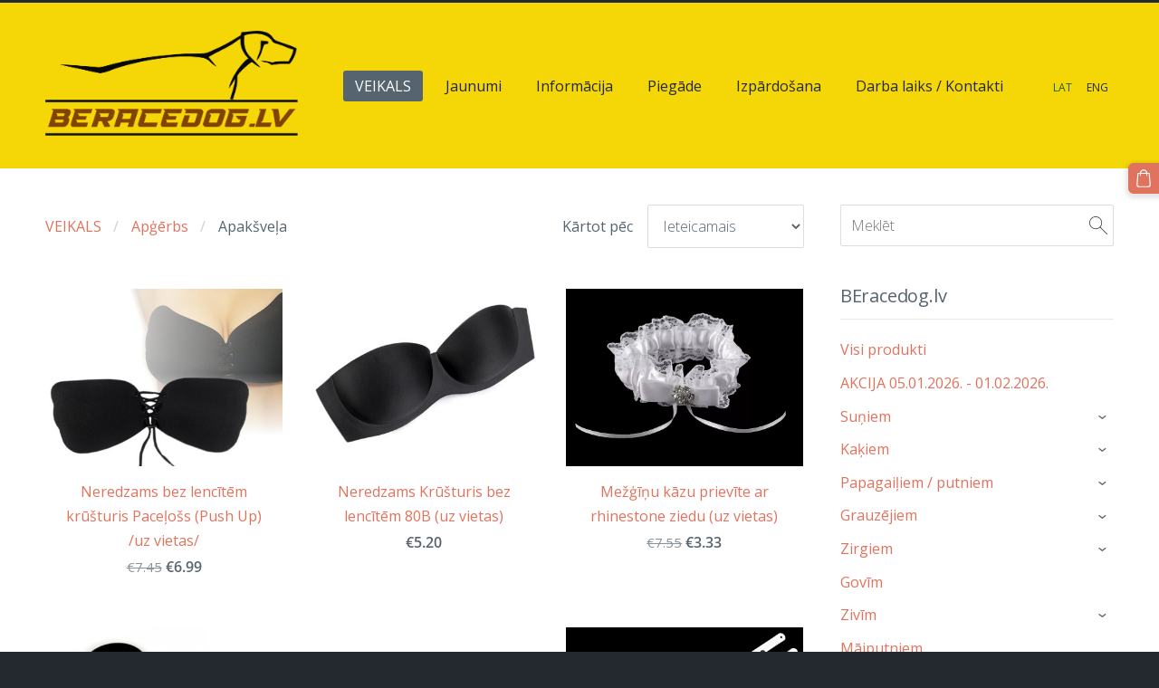

--- FILE ---
content_type: text/html; charset=UTF-8
request_url: https://www.beracedog.lv/veikals/category/apgerbs/apaksvela/
body_size: 14891
content:
<!doctype html>

<html lang="lv">

    <head>

        <title>Apakšveļa - Preces mājdzīvniekiem, sportam, ražotājiem, mājsaimniecēm</title>

    <meta name="description" content="Preces mājdzīvniekiem, sportam, ražotājiem, mājsaimniecēm" />

    <link rel="canonical" href="https://www.beracedog.lv/veikals/category/apgerbs/apaksvela/">




        <meta charset="utf-8" />
        <meta name="viewport" content="width=device-width,initial-scale=1.0,maximum-scale=1.0" />

        <link href="https://dss4hwpyv4qfp.cloudfront.net/designs/_shared/fonts/?family=Open+Sans:300,regular,italic,600,700&subset=latin,latin-ext,cyrillic" rel="stylesheet" type="text/css" />
        <link rel="stylesheet" href="https://dss4hwpyv4qfp.cloudfront.net/designs/_shared/css/layout-shared.css?v=2.577" type="text/css" />
        <link rel="stylesheet" href="https://dss4hwpyv4qfp.cloudfront.net/designs/_shared/css/legacy-v1.css?v=2.577" type="text/css" />
        <link rel="stylesheet" href="https://dss4hwpyv4qfp.cloudfront.net/designs/subtle/css/layout.css?v=2.577" type="text/css" />
        <link rel="stylesheet" href="https://dss4hwpyv4qfp.cloudfront.net/designs/subtle/css/editable.css?v=2.577" type="text/css" />

        <link href="/favicon.png?1" rel="shortcut icon">
<link href="/favicon.png?1" rel="apple-touch-icon">        
            <link rel="stylesheet" href="https://dss4hwpyv4qfp.cloudfront.net/libs/js/fancybox3/jquery.fancybox.min.css?v=2.577" type="text/css" />
                <script src="https://dss4hwpyv4qfp.cloudfront.net/libs/js/jquery/2.2.4/jquery.min.js" ></script>
            <script src="https://dss4hwpyv4qfp.cloudfront.net/libs/js/fancybox3/jquery.fancybox.min.js?v=2.577" defer></script>
            <script src="https://dss4hwpyv4qfp.cloudfront.net/libs/js/bannerplay/jquery.bannerplay.js?v=2.577" defer></script>
            <script src="https://dss4hwpyv4qfp.cloudfront.net/libs/js/responsivevideos/jquery.responsivevideos.js?v=2.577" defer></script>
            <script src="https://dss4hwpyv4qfp.cloudfront.net/designs/_shared/js/bookings.js?v=2.577" defer></script>
            <script src="https://dss4hwpyv4qfp.cloudfront.net/designs/_shared/js/designfx.js?v=2.577" defer></script>
            <script src="https://dss4hwpyv4qfp.cloudfront.net/libs/js/mozlive.js?v=2.577" ></script>
                <link rel="alternate" href="https://www.beracedog.lv/jaunumi/rss/" type="application/rss+xml" title="beracedog - Jaunumi" />
        <script>var FRONTEND_CDN = 'https://dss4hwpyv4qfp.cloudfront.net';</script>


    
    

    <script src="https://dss4hwpyv4qfp.cloudfront.net/m/localize/menu/lv/?v=2.577" defer></script>
<script src="https://dss4hwpyv4qfp.cloudfront.net/m/localize/cart/lv/?v=2.577" defer></script>
<script src="https://dss4hwpyv4qfp.cloudfront.net/libs/js/component/cart.js?v=2.577" defer></script>
<script src="https://dss4hwpyv4qfp.cloudfront.net/libs/js/component/filter.js?v=2.577" defer></script>

            <script>
                var mozPageMozApi = {"language":"lv","page":"veikals"}
            </script>
            

            <script>
                var mozCatalogUser = {
                    isLoggedIn: 0
                }
            </script>
            


<script>
    function isSmallTouchDevice() {
        return (('ontouchstart' in window) && (window.matchMedia("(max-width: 750px), (max-height: 500px)").matches));
    }
    if (isSmallTouchDevice()) {
        document.documentElement.classList.add('mobile-header');
    }
</script>



            <link href="https://fonts.googleapis.com/css?family=Open+Sans:300,300italic,400,400italic&subset=latin,latin-ext,cyrillic,hebrew" rel="stylesheet" type="text/css" />
            <style class="customizer">
                                                                            #top { border-color :  #24282f  }
                                                                                                                            #top, #submenu li:hover > a, #submenu li.selected > a { background-color :  #f5d708  }
                                                                                                                            #title .mz_wysiwyg { color :  #ffffff  }
                                                                                                                            #menu > ul > li > a, #submenu li:hover > a, #submenu li.selected > a, #toptext .mz_wysiwyg * { color :  #24282f  }
                                                                                                                            #menu > ul > li > a:hover, #menu > ul > li.selected > a { background-color :  #56646f  }
                                                                                                                            #menu > ul > li.selected > a, #menu > ul > li > a:hover { color :  #ffffff  }
                                                                                                                            #submenu a { color :  #aaadae  }
                                                                                                                            #submenubox { background-color :  #24282f  }
                                                                                                                            #languages li > a { color :  #24282f  }
                                                                                                                            #languages li.selected > a, #languages li > a:hover { color :  #255d08  }
                                                                                                                            #wrap, .section-bg-none { background-color :  #ffffff  }
                                                                                                                            a, .mz_editable a { color :  #e0735e  }
                                                                                                                            a:hover, .mz_editable a:hover, .mz_recentposts a:hover { color :  #56646f  }
                                                                                                                            .moze-form .moze-formbutton, .moze-button, .moze-button-large { background-color :  #e0735e  }
                                                                            .moze-button-large.btn-alt-light { border-color :  #e0735e  }
                                                                            .moze-button-large.btn-white, .moze-button.btn-alt, .moze-button-large.btn-alt { color :  #e0735e  }
                                                                                                                            .moze-form .moze-formbutton:hover, .moze-button:hover, .moze-button-large:hover { background-color :  #3c424f  }
                                                                            .moze-button-large.btn-alt-light:hover { border-color :  #3c424f  }
                                                                            .moze-button-large.btn-white:hover, .moze-button.btn-alt:hover, .moze-button-large.btn-alt:hover { color :  #3c424f  }
                                                                                                                            #bigbar-overlay { background-color :  rgba(224, 114, 92, 0.85)  }
                                                                                                                            .bigbar-h1 .mz_wysiwyg, .bigbar-h2 .mz_wysiwyg { color :  #ffffff  }
                                                                                                                            .mz_editable h1, .mz_editable h1.moze-megatitle, .mz_editable h1 a { color :  #56646f  }
                                                                                                                            .mz_editable h2, .sidebox h2 { color :  #56646f  }
                                                                                                                            .mz_editable h3 { color :  #56646f  }
                                                                                                                            .section-bg-1 { background-color :  #ffffff  }
                                                                                                                            .section-bg-2 { background-color :  #fe5f55  }
                                                                                                                                                body { background-color :  #24282f  }
                                                                                                                            #bottom .mz_wysiwyg { color :  #aaadae  }
                                                                                                                            #bottom a { color :  #ffffff  }
                                                                            #bottom .mz_social a { fill :  #ffffff  }
                                                                                                                            #bottom a:hover { color :  #aaadae  }
                                                                                                                                                                                                                                                                                                                                                                                                                                                    
        @media (forced-colors: active) {
            :root { --color-header :  Canvas  }
            :root { --color-title :  CanvasText  }
            :root { --color-menu-text :  LinkText  }
            :root { --color-menu-text-selected :  CanvasText  }
            :root { --color-menu-accent :  CanvasText  }
            :root { --color-submenu :  Canvas  }
            :root { --color-submenu-text :  LinkText  }
            :root { --color-submenu-text-selected :  CanvasText  }
            :root { --color-submenu-accent :  CanvasText  }
            :root { --color-link :  LinkText  }
            :root { --color-button :  ButtonFace  }
            :root { --color-button-text :  ButtonText  }
            :root { --color-button-hover :  ButtonFace  }
            :root { --color-button-text-hover :  ButtonText  }
            :root { --color-sidemenu-text :  LinkText  }
            :root { --color-sidemenu-text-hover :  CanvasText  }
            :root { --color-h1 :  CanvasText  }
            :root { --color-h2 :  CanvasText  }
            :root { --color-h3 :  CanvasText  }
            :root { --color-text :  CanvasText  }
            :root { --color-text-strong :  CanvasText  }
            :root { --color-price :  CanvasText  }
            :root { --color-text-highlight :  Canvas  }
            :root { --color-text-border :  CanvasText  }
            :root { --color-background :  Canvas  }
            :root { --color-section-bg-1 :  Canvas  }
            :root { --color-section-bg-2 :  Canvas  }
            :root { --color-section-bg-3 :  Canvas  }
            :root { --color-footer :  Canvas  }
            :root { --color-footer-text :  CanvasText  }
            :root { --color-footer-link :  LinkText  }
            :root { --color-footer-link-hover :  CanvasText  }
            :root { --color-text-1 :  CanvasText  }
            :root { --color-text-1-highlight :  Canvas  }
            :root { --color-text-1-button :  ButtonFace  }
            :root { --color-text-1-button-text :  ButtonText  }
        }

    </style>
    <style class="customizer-fonts">
                                                                                                                                                                                                                                                                                                                                                                                                                                                                                                                                                                                                                                        body, .mz_editable {
                                                                                font-family : 'Open Sans', Arial, Helvetica, sans-serif;
                                                                        }
                                                                                                                            #title .mz_wysiwyg {
                                                                                font-family : 'Open Sans', Arial, Helvetica, sans-serif;
                                                                                                            font-weight : 300;
                                                                                                            letter-spacing : -1px;
                                                                        }
                                                                                                                            .mz_editable h1, .mz_editable h1.moze-megatitle {
                                                                                font-family : 'Open Sans', Arial, Helvetica, sans-serif;
                                                                                                            font-weight : 400;
                                                                                                            letter-spacing : -.03em;
                                                                        }
                                                                                                                            .mz_editable h2, .sidebox h2 {
                                                                                font-family : 'Open Sans', Arial, Helvetica, sans-serif;
                                                                                                            font-weight : normal;
                                                                                                            letter-spacing : -.01em;
                                                                        }
                                                                            #sidebar h2 {
                                                                                font-family : 'Open Sans', Arial, Helvetica, sans-serif;
                                                                                                            font-weight : normal;
                                                                                                            letter-spacing : -.01em;
                                                                        }
                                                                                                                            .mz_editable h3 {
                                                                                font-family : 'Open Sans', Arial, Helvetica, sans-serif;
                                                                                                            font-weight : 400;
                                                                        }
                                                                                                                            .bigbar-h1 .mz_wysiwyg {
                                                                                font-family : 'Open Sans', Arial, Helvetica, sans-serif;
                                                                                                            letter-spacing : -1px;
                                                                        }
                                                        @media screen and (max-width: 600px) {                     .bigbar-h1 .mz_wysiwyg {
                                                                                font-family : 'Open Sans', Arial, Helvetica, sans-serif;
                                                                                                            letter-spacing : -1px;
                                                                        }
                     }                                                                                                         .bigbar-h2 .mz_wysiwyg {
                                                                                font-family : 'Open Sans', Arial, Helvetica, sans-serif;
                                                                                                            font-weight : 300;
                                                                        }
                                                                                                                            .moze-form input, .moze-form select, .moze-form textarea {
                                                                                font-family : 'Open Sans', Arial, Helvetica, sans-serif;
                                                                                                            font-weight : 300;
                                                                        }
                                                                                                                            .moze-button, .moze-button-large, .moze-form .moze-formbutton {
                                                                                font-family : 'Open Sans', Arial, Helvetica, sans-serif;
                                                                        }
                                                                                                                            .mz_editable .moze-blockquote {
                                                                                font-style : italic;
                                                                        }
                                                                                                                            .mz_editable .moze-code {
                                                                                font-family : 'Courier New', Courier, monospace;
                                                                        }
                                                                                                                            #menu ul li a {
                                                                                font-family : 'Open Sans', Arial, Helvetica, sans-serif;
                                                                        }
                                                                                                                            #menu > ul > li > a {
                                                                                font-family : 'Open Sans', Arial, Helvetica, sans-serif;
                                                                        }
                                                                                                                            #languages li > a {
                                                                                font-family : 'Open Sans', Arial, Helvetica, sans-serif;
                                                                        }
                                                                                                                                                                </style>

    

    


        <script src="https://dss4hwpyv4qfp.cloudfront.net/designs/_shared/js/legacy-v1.js?v=2.577"></script>

    </head>

    <body class="header-menu-end    footer-classic                                    " lang="lv">

        
        <div id="wrap">
            <header id="top">
    <div id="header">
        <a id="skip-link" href="javascript:;" tabindex="1">Pāriet uz galveno saturu</a>
        <div id="header-side">
            <div id="shopicons">
                                <button class="menu-icon shopbar-search"  href="javascript:;" title="Meklēt" aria-label="Meklēt" aria-haspopup="dialog"><svg xmlns="http://www.w3.org/2000/svg"></svg></button>
                                                <button class="menu-icon shopbar-cart" href="javascript:;" title="Pirkumu grozs" aria-label="Pirkumu grozs" aria-haspopup="dialog"><svg xmlns="http://www.w3.org/2000/svg"></svg><span class="moze-value-bubble"></span></button>
                                            </div>
            <div id="toolicons">

            </div>
            <div  class="mz_component mz_lngselect moze-overlay-zone" id="languages">    <button class="menu-icon" href="javascript:;" aria-label="Valodas izvēle" aria-haspopup="true" aria-controls="languages-menu"><svg xmlns="http://www.w3.org/2000/svg"></svg>&nbsp;LAT</button>
    <ul id="languages-menu" role="menu">
                    <li  class="selected" role="none">
                <a href="/" hreflang="lv" role="menuitem" aria-label="Latviešu" aria-current="true">LAT</a>
            </li>
                    <li  role="none">
                <a href="/home/" hreflang="en" role="menuitem" aria-label="English" >ENG</a>
            </li>
            </ul>
    </div>
                    </div>
        <div id="header-main">
            <div id="title">
                                    <a href="/"><div class="mz_component mz_wysiwyg mz_editable">    <div class="moze-wysiwyg-editor" >
                    <img src="https://site-656177.mozfiles.com/files/656177/BeRacedog-Web.png" style="width: 279px;">
                    
                    
                    <div></div>
            </div>
</div></a>
                            </div>
                            <div id="toptext" style="display: none">
                    <div  class="mz_component mz_wysiwyg mz_editable">    <div class="moze-wysiwyg-editor" >
            </div>
</div>
                </div>
                                        <div  class="mz_component mz_menu moze-overlay-zone" id="menu" aria-label="Galvenā izvēlne">
            <ul role="menu">
                <li class="selected" role="none"><a href="/"  role="menuitem"  aria-current="true">VEIKALS</a>
                                    </li>
                        <li role="none"><a href="/jaunumi/"  role="menuitem" >Jaunumi</a>
                                    </li>
                        <li role="none"><a href="/informacija/"  role="menuitem" aria-haspopup="true">Informācija</a>
                        <ul role="menu">
                <li role="none"><a href="/informacija/ka-veikt-pasutijumu/"  role="menuitem" >Kā veikt pasūtījumu?</a>
                                    </li>
                        <li role="none"><a href="/informacija/pirksanas-nosacijumi/"  role="menuitem" >Pirkšanas nosacījumi</a>
                                    </li>
                        <li role="none"><a href="/informacija/precu-sanemsana/"  role="menuitem" >Preču saņemšana / piegāde</a>
                                    </li>
                        <li role="none"><a href="/informacija/garantija/"  role="menuitem" >Garantija</a>
                                    </li>
                        <li role="none"><a href="/informacija/atteikuma-tiesibas/"  role="menuitem" >Atteikuma tiesības</a>
                                    </li>
                        <li role="none"><a href="/informacija/davanu-karte/"  role="menuitem" >Dāvanu karte</a>
                                    </li>
                        <li role="none"><a href="/informacija/jautajumi-un-atbildes/"  role="menuitem" >Jautājumi un atbildes</a>
                                    </li>
                        <li role="none"><a href="/informacija/regularajiem-klientiem/"  role="menuitem" >Regulārajiem klientiem</a>
                                    </li>
                        <li role="none"><a href="/informacija/lietosanas-noteikumi/"  role="menuitem" >Lietošanas noteikumi</a>
                                    </li>
                        <li role="none"><a href="/informacija/atteikties-no-e-pastu-sanemsanas/"  role="menuitem" >Atteikties no e-pastu saņemšanas</a>
                                    </li>
                            </ul></li>
                                    <li role="none"><a href="https://www.beracedog.lv/informacija/precu-sanemsana/" target="_blank" role="menuitem" >Piegāde</a>
                                    </li>
                        <li role="none"><a href="https://www.beracedog.lv/veikals/params/category/featured/" target="_blank" role="menuitem">Izpārdošana</a>
                                    </li>
                        <li role="none"><a href="/darba-laiks-kontakti/"  role="menuitem" >Darba laiks / Kontakti</a>
                                </li></ul>
            
</div>
                    </div>

        <button id="languages-opener" aria-label="Valodas izvēle" class="mobile-menu-opener clearbutton"><svg xmlns="http://www.w3.org/2000/svg"></svg></button>
        <button id="menu-opener" aria-label="Galvenā izvēlne" class="mobile-menu-opener clearbutton"><svg xmlns="http://www.w3.org/2000/svg"></svg></button>

    </div>
    </header>                <div id="submenubox"><nav  class="mz_component mz_menu mz_catalogmenu is-alternate" id="submenu" aria-label="Produktu kategorijas"><button id="submenu-opener" class="clearbutton"><span>&nbsp;</span></button>

</nav></div>
                            <div id="main">


    

<div>
    <main id="catalog" class="section section-customizable section-text-color-none ">
        <div class="mz_overlay_bar"></div>
        <div class="container">
            <div id="sidebar-wrap"
                                              >
                                <div id="sidebar">
                    <div  class="mz_component mz_catalogsearchbox mz_editable sidebox">    <form action="/veikals/" class="moze-form moze-catalog-searchbox-form" method="post" style="position: relative; margin-top: 0" role="search">
        <input class="search-query" type="text" value="" placeholder="Meklēt" aria-label="Meklēt">
        <button class="search-btn clearbutton" aria-label="Meklēt"></button>
    </form></div>
                    <nav  class="mz_component mz_catalogcategories moze-overlay-zone sidebox" data-name="maincatalogcategories" data-type="catalogcategories" aria-labelledby="catalog-categories-heading">
            <h2 id="catalog-categories-heading">BEracedog.lv</h2>
    


            <ul role="menu" class="asidemenu collapsible">
                                                <li role="none" >
                        <a href="/veikals/params/category/all/" role="menuitem" >Visi produkti</a>
                    </li>
                                                    <li role="none" >
                        <a href="/veikals/params/category/featured/" role="menuitem" >AKCIJA 05.01.2026. - 01.02.2026.</a>
                    </li>
                                    <li role="none" >
        <a href="/veikals/category/suniem/" role="menuitem" >Suņiem</a>
                    <ul role="menu" >
                    <li role="none" >
        <a href="/veikals/category/suniem/sunu-iemaukti/" role="menuitem" >Suņu iemaukti</a>
                                </li>
                <li role="none" >
        <a href="/veikals/category/suniem/pavada/" role="menuitem" >Suņu pavadas un siksnas</a>
                                </li>
                <li role="none" >
        <a href="/veikals/category/suniem/bariba/" role="menuitem" >Suņu sausā barība</a>
                                </li>
                <li role="none" >
        <a href="/veikals/category/suniem/karumi-1/" role="menuitem" >Suņu gardumi / kārumi</a>
                                </li>
                <li role="none" >
        <a href="/veikals/category/suniem/konservi-1/" role="menuitem" >Suņu mitrā barība / konservi</a>
                                </li>
                <li role="none" >
        <a href="/veikals/category/suniem/piedevas/" role="menuitem" >Suņu barības piedevas</a>
                                </li>
                <li role="none" >
        <a href="/veikals/category/suniem/pastete-desas/" role="menuitem" >Suņu Pastētes un Desas</a>
                                </li>
                <li role="none" >
        <a href="/veikals/category/suniem/162669/" role="menuitem" >Kaklasiksnas</a>
                                </li>
                <li role="none" >
        <a href="/veikals/category/suniem/kopsana/" role="menuitem" >Kopšanas līdzekļi</a>
                                </li>
                <li role="none" >
        <a href="/veikals/category/suniem/atvesinosas-vestes-suniem/" role="menuitem" >Atvēsinošas vestes suņiem</a>
                                </li>
                <li role="none" >
        <a href="/veikals/category/suniem/blodas-1/" role="menuitem" >Suņu barības bļodas (trauki)</a>
                                </li>
                <li role="none" >
        <a href="/veikals/category/suniem/drosibas-veste/" role="menuitem" >Drošības veste</a>
                                </li>
                <li role="none" >
        <a href="/veikals/category/suniem/148362/" role="menuitem" >Zābaciņi</a>
                                </li>
                <li role="none" >
        <a href="/veikals/category/suniem/stakeout/" role="menuitem" >Stake-out</a>
                                </li>
                <li role="none" >
        <a href="/veikals/category/suniem/kanikrosa-jostas/" role="menuitem" >Kanikrosa jostas</a>
                                </li>
                <li role="none" >
        <a href="/veikals/category/suniem/adreses-tubinas/" role="menuitem" >ID kuloni / Adreses tūbiņas</a>
                                </li>
                <li role="none" >
        <a href="/veikals/category/suniem/sunu-svilpe/" role="menuitem" >Suņu svilpe</a>
                                </li>
                <li role="none" >
        <a href="/veikals/category/suniem/makskeres/" role="menuitem" >Velo / skūtera makšķeres</a>
                                </li>
                <li role="none" >
        <a href="/veikals/category/suniem/gulvietas-paklaji/" role="menuitem" >Guļvietas / paklāji</a>
                                </li>
                <li role="none" >
        <a href="/veikals/category/suniem/sunu-buri/" role="menuitem" >Suņu būri / somas</a>
                                </li>
                <li role="none" >
        <a href="/veikals/category/suniem/palagi/" role="menuitem" >Palagi</a>
                                </li>
                <li role="none" >
        <a href="/veikals/category/suniem/meteli/" role="menuitem" >Suņu mēteļi</a>
                                </li>
                <li role="none" >
        <a href="/veikals/category/suniem/apkakles/" role="menuitem" >Apkakles</a>
                                </li>
                <li role="none" >
        <a href="/veikals/category/suniem/treninu-svarcini/" role="menuitem" >Treniņu svārciņi</a>
                                </li>
                <li role="none" >
        <a href="/veikals/category/suniem/wc/" role="menuitem" >Tualetes aksesuāri, smakas noņēmēji</a>
                                </li>
                <li role="none" >
        <a href="/veikals/category/suniem/rotallietas-1/" role="menuitem" >Rotaļlietas</a>
                                </li>
                <li role="none" >
        <a href="/veikals/category/suniem/pecoperaciju-bodiji/" role="menuitem" >Pēcoperāciju bodiji</a>
                                </li>
                <li role="none" >
        <a href="/veikals/category/suniem/trepes/" role="menuitem" >Trepes</a>
                                </li>
                            </ul></li>
                            <li role="none" >
        <a href="/veikals/category/kakiem/" role="menuitem" >Kaķiem</a>
                    <ul role="menu" >
                    <li role="none" >
        <a href="/veikals/category/kakiem/sausa-bariba/" role="menuitem" >Sausā kaķu barība</a>
                                </li>
                <li role="none" >
        <a href="/veikals/category/kakiem/konservi/" role="menuitem" >Kaķu mitrā barība / konservi</a>
                                </li>
                <li role="none" >
        <a href="/veikals/category/kakiem/karumi/" role="menuitem" >Kaķu Kārumi</a>
                                </li>
                <li role="none" >
        <a href="/veikals/category/kakiem/pastete/" role="menuitem" >Kaķu Pastētes / Zupas</a>
                                </li>
                <li role="none" >
        <a href="/veikals/category/kakiem/kaku-papildbariba/" role="menuitem" >Kaķu papildbarība</a>
                                </li>
                <li role="none" >
        <a href="/veikals/category/kakiem/piens-kakeniem/" role="menuitem" >Piens kaķēniem</a>
                                </li>
                <li role="none" >
        <a href="/veikals/category/kakiem/jogurts-kakiem/" role="menuitem" >Jogurts kaķiem</a>
                                </li>
                <li role="none" >
        <a href="/veikals/category/kakiem/nomierinosie-lidzekli/" role="menuitem" >Nomierinošie līdzekļi</a>
                                </li>
                <li role="none" >
        <a href="/veikals/category/kakiem/blodas/" role="menuitem" >Barības bļodas (trauki)</a>
                                </li>
                <li role="none" >
        <a href="/veikals/category/kakiem/kaku-skrapejamie-stabini/" role="menuitem" >Kaķu skrāpējamie stabiņi</a>
                                </li>
                <li role="none" >
        <a href="/veikals/category/kakiem/smiltis/" role="menuitem" >Kaķu smiltis un tualetes</a>
                                </li>
                <li role="none" >
        <a href="/veikals/category/kakiem/rotallietas/" role="menuitem" >Rotaļlietas</a>
                                </li>
                <li role="none" >
        <a href="/veikals/category/kakiem/kopsanas-lidzekli/" role="menuitem" >Kopšanas līdzekļi</a>
                                </li>
                <li role="none" >
        <a href="/veikals/category/kakiem/kaku-pavadas-un-siksnas/" role="menuitem" >Kaķu pavadas un iemaukti</a>
                                </li>
                <li role="none" >
        <a href="/veikals/category/kakiem/kaku-gulvietas/" role="menuitem" >Kaķu guļvietas</a>
                                </li>
                            </ul></li>
                            <li role="none" >
        <a href="/veikals/category/papagailiem-putniem/" role="menuitem" >Papagaiļiem / putniem</a>
                    <ul role="menu" >
                    <li role="none" >
        <a href="/veikals/category/papagailiem-putniem/bariba-1/" role="menuitem" >Barība</a>
                                </li>
                <li role="none" >
        <a href="/veikals/category/papagailiem-putniem/aksesuari-2/" role="menuitem" >Aksesuāri</a>
                                </li>
                <li role="none" >
        <a href="/veikals/category/papagailiem-putniem/kopsanas-lidzekli-2/" role="menuitem" >Kopšanas līdzekļi</a>
                                </li>
                            </ul></li>
                            <li role="none" >
        <a href="/veikals/category/grauzejiem/" role="menuitem" >Grauzējiem</a>
                    <ul role="menu" >
                    <li role="none" >
        <a href="/veikals/category/grauzejiem/bariba-2/" role="menuitem" >Barība</a>
                                </li>
                <li role="none" >
        <a href="/veikals/category/grauzejiem/buris/" role="menuitem" >Būris</a>
                                </li>
                <li role="none" >
        <a href="/veikals/category/grauzejiem/aksesuari-1/" role="menuitem" >Aksesuāri</a>
                                </li>
                            </ul></li>
                            <li role="none" >
        <a href="/veikals/category/zirgiem/" role="menuitem" >Zirgiem</a>
                    <ul role="menu" >
                    <li role="none" >
        <a href="/veikals/category/zirgiem/ekipejuma-kopsana/" role="menuitem" >Ekipējuma kopšanai</a>
                                </li>
                <li role="none" >
        <a href="/veikals/category/zirgiem/hook/" role="menuitem" >Karabīnes un Sprādzes</a>
                                </li>
                <li role="none" >
        <a href="/veikals/category/zirgiem/ganibam/" role="menuitem" >Ganībām</a>
                                </li>
                <li role="none" >
        <a href="/veikals/category/zirgiem/zirgu-kopsanai/" role="menuitem" >Zirgu kopšanai</a>
                                </li>
                <li role="none" >
        <a href="/veikals/category/zirgiem/jasanas-ekipejums/" role="menuitem" >Jāšanas ekipējums</a>
                                </li>
                <li role="none" >
        <a href="/veikals/category/zirgiem/bariba-5/" role="menuitem" >Barība</a>
                                </li>
                <li role="none" >
        <a href="/veikals/category/zirgiem/pakaisi/" role="menuitem" >Pakaiši</a>
                                </li>
                <li role="none" >
        <a href="/veikals/category/zirgiem/baribas-piedevas/" role="menuitem" >Barības piedevas</a>
                                </li>
                            </ul></li>
                            <li role="none" >
        <a href="/veikals/category/govim/" role="menuitem" >Govīm</a>
                                </li>
                <li role="none" >
        <a href="/veikals/category/zivim/" role="menuitem" >Zivīm</a>
                    <ul role="menu" >
                    <li role="none" >
        <a href="/veikals/category/zivim/bariba-4/" role="menuitem" >Barība</a>
                                </li>
                <li role="none" >
        <a href="/veikals/category/zivim/akvarijam/" role="menuitem" >Akvārijam</a>
                                </li>
                <li role="none" >
        <a href="/veikals/category/zivim/zivju-veselibai-un-labsajutai/" role="menuitem" >Zivju veselībai un labsajūtai</a>
                                </li>
                            </ul></li>
                            <li role="none" >
        <a href="/veikals/category/vistam-un-gailiem/" role="menuitem" >Mājputniem</a>
                                </li>
                <li role="none" >
        <a href="/veikals/category/brunurupuciem/" role="menuitem" >Bruņurupučiem</a>
                    <ul role="menu" >
                    <li role="none" >
        <a href="/veikals/category/brunurupuciem/bariba-3/" role="menuitem" >Barība</a>
                                </li>
                            </ul></li>
                            <li role="none" >
        <a href="/veikals/category/reptiliem/" role="menuitem" >Reptiļiem / rāpuļiem</a>
                                </li>
                <li role="none" >
        <a href="/veikals/category/speles-puzzles/" role="menuitem" >Galda spēles un puzzles</a>
                                </li>
                <li role="none" >
        <a href="/veikals/category/tirisana-dezinfekcija/" role="menuitem" >Tīrīšanas un dezinfekcijas līdzekļi</a>
                                </li>
                <li role="none" >
        <a href="/veikals/category/majai/" role="menuitem" >Mājai</a>
                    <ul role="menu" >
                    <li role="none" >
        <a href="/veikals/category/majai/mebeles-tehnika/" role="menuitem" >Mēbeles, santehnika, mājas aksesuāri</a>
                                </li>
                <li role="none" >
        <a href="/veikals/category/majai/wc-1/" role="menuitem" >Wc</a>
                                </li>
                <li role="none" >
        <a href="/veikals/category/majai/spilveni/" role="menuitem" >Spilveni, spilvendrānas</a>
                                </li>
                <li role="none" >
        <a href="/veikals/category/majai/segas/" role="menuitem" >Pledi, segas</a>
                                </li>
                <li role="none" >
        <a href="/veikals/category/majai/dvieli/" role="menuitem" >Dvieļi</a>
                                </li>
                <li role="none" >
        <a href="/veikals/category/majai/gultasvela/" role="menuitem" >Gultasveļa</a>
                                </li>
                <li role="none" >
        <a href="/veikals/category/majai/virtuves-piederumi/" role="menuitem" >Virtuves piederumi</a>
                                </li>
                <li role="none" >
        <a href="/veikals/category/majai/trauki/" role="menuitem" >Trauki</a>
                                </li>
                <li role="none" >
        <a href="/veikals/category/majai/lietussargi/" role="menuitem" >Lietussargi</a>
                                </li>
                <li role="none" >
        <a href="/veikals/category/majai/kosmetika/" role="menuitem" >Kosmētika, kosmētikas soma</a>
                                </li>
                <li role="none" >
        <a href="/veikals/category/majai/galdauts/" role="menuitem" >Galdauts</a>
                                </li>
                <li role="none" >
        <a href="/veikals/category/majai/sveces/" role="menuitem" >Sveces / Laternas</a>
                                </li>
                <li role="none" >
        <a href="/veikals/category/majai/atslegas/" role="menuitem" >Atslēgas</a>
                                </li>
                <li role="none" >
        <a href="/veikals/category/majai/instrumenti-2/" role="menuitem" >Instrumenti</a>
                                </li>
                <li role="none" >
        <a href="/veikals/category/majai/skavotaji-un-kniedetaji/" role="menuitem" >Skavotāji un kniedētāji</a>
                                </li>
                <li role="none" >
        <a href="/veikals/category/majai/prozektori-lampas/" role="menuitem" >Prožektori / Lampas</a>
                                </li>
                <li role="none" >
        <a href="/veikals/category/majai/sensori/" role="menuitem" >Sensoru tehnika</a>
                                </li>
                <li role="none" >
        <a href="/veikals/category/majai/led/" role="menuitem" >LED lentas</a>
                                </li>
                <li role="none" >
        <a href="/veikals/category/majai/zales-plaveji--trimeri/" role="menuitem" >Zāles pļāvēji / trimeri</a>
                                </li>
                <li role="none" >
        <a href="/veikals/category/majai/kajslauki-paklaji/" role="menuitem" >Kājslauķi / paklāji</a>
                                </li>
                <li role="none" >
        <a href="/veikals/category/majai/kameras/" role="menuitem" >Kameras</a>
                                </li>
                <li role="none" >
        <a href="/veikals/category/majai/instrumenti-1/" role="menuitem" >Instrumenti</a>
                                </li>
                <li role="none" >
        <a href="/veikals/category/majai/fan/" role="menuitem" >Ventilatori</a>
                                </li>
                <li role="none" >
        <a href="/veikals/category/majai/darzam/" role="menuitem" >Dārzam</a>
                                </li>
                <li role="none" >
        <a href="/veikals/category/majai/vannas-istaba/" role="menuitem" >Vannas istaba</a>
                                </li>
                <li role="none" >
        <a href="/veikals/category/majai/atkritumu-tvertnes/" role="menuitem" >Atkritumu tvertnes</a>
                                </li>
                <li role="none" >
        <a href="/veikals/category/majai/kopsanas-lidzekli-1/" role="menuitem" >Kopšanas līdzekļi</a>
                                </li>
                            </ul></li>
                            <li role="none" >
        <a href="/veikals/category/auto-piederumi/" role="menuitem" >Auto piederumi</a>
                                </li>
                <li role="none" >
        <a href="/veikals/category/davanukarte/" role="menuitem" >Dāvanu karte</a>
                                </li>
                <li role="none" >
        <a href="/veikals/category/aktiva-atputa/" role="menuitem" >Aktīvā atpūta</a>
                    <ul role="menu" >
                    <li role="none" >
        <a href="/veikals/category/aktiva-atputa/naksnosanai/" role="menuitem" >Nakšņošanai</a>
                                </li>
                            </ul></li>
                            <li role="none" >
        <a href="/veikals/category/sportam/" role="menuitem" >Sportam</a>
                    <ul role="menu" >
                    <li role="none" >
        <a href="/veikals/category/sportam/velo/" role="menuitem" >Riteņbraukšana</a>
                                </li>
                <li role="none" >
        <a href="/veikals/category/sportam/kanikrosa-jostas-1/" role="menuitem" >Kanikrosa jostas</a>
                                </li>
                <li role="none" >
        <a href="/veikals/category/sportam/ekipejuma-soma/" role="menuitem" >Ekipējuma soma</a>
                                </li>
                <li role="none" >
        <a href="/veikals/category/sportam/skrejriteni/" role="menuitem" >Skrejriteņi</a>
                                </li>
                            </ul></li>
                            <li role="none" >
        <a href="/veikals/category/davanas/" role="menuitem" >Dāvanas</a>
                    <ul role="menu" >
                    <li role="none" >
        <a href="/veikals/category/davanas/sapnu-keraji/" role="menuitem" >Sapņu ķērāji</a>
                                </li>
                <li role="none" >
        <a href="/veikals/category/davanas/rokdarbu-davanas/" role="menuitem" >Rokdarbu dāvanas</a>
                                </li>
                <li role="none" >
        <a href="/veikals/category/davanas/piekarini/" role="menuitem" >Piekariņi</a>
                                </li>
                <li role="none" >
        <a href="/veikals/category/davanas/auduma-maisini/" role="menuitem" >Auduma maisiņi</a>
                                </li>
                <li role="none" >
        <a href="/veikals/category/davanas/papira-maisini/" role="menuitem" >Papīra maisiņi</a>
                                </li>
                <li role="none" >
        <a href="/veikals/category/davanas/davanu-kastes/" role="menuitem" >Dāvanu kastes / kastītes</a>
                                </li>
                <li role="none" >
        <a href="/veikals/category/davanas/parsteiguma-davanas/" role="menuitem" >Pārsteiguma dāvanas</a>
                                </li>
                <li role="none" >
        <a href="/veikals/category/davanas/cipari/" role="menuitem" >Cipari</a>
                                </li>
                            </ul></li>
                            <li role="none" >
        <a href="/veikals/category/rokdarbi/" role="menuitem" >Rokdarbi / ražošana</a>
                    <ul role="menu" >
                    <li role="none" >
        <a href="/veikals/category/rokdarbi/virves-auklas/" role="menuitem" >Virves, auklas</a>
                                </li>
                <li role="none" >
        <a href="/veikals/category/rokdarbi/lentas/" role="menuitem" >Lenta</a>
                                </li>
                <li role="none" >
        <a href="/veikals/category/rokdarbi/lenta-ar-gumiju/" role="menuitem" >Lenta ar gumiju</a>
                                </li>
                <li role="none" >
        <a href="/veikals/category/rokdarbi/polipropilena-lentas/" role="menuitem" >Polipropilēna lentas</a>
                                </li>
                <li role="none" >
        <a href="/veikals/category/rokdarbi/polikokvilnas/" role="menuitem" >Polikokvilnas lentas</a>
                                </li>
                <li role="none" >
        <a href="/veikals/category/rokdarbi/lenta-apmalosanai/" role="menuitem" >Lenta apmalošanai</a>
                                </li>
                <li role="none" >
        <a href="/veikals/category/rokdarbi/atstarojosas-lentas/" role="menuitem" >Atstarojošas lentas</a>
                                </li>
                <li role="none" >
        <a href="/veikals/category/rokdarbi/elastigas-lentas/" role="menuitem" >Elastīgas lentas</a>
                                </li>
                <li role="none" >
        <a href="/veikals/category/rokdarbi/parlokama-elastiga-lenta/" role="menuitem" >Pārlokāma elastīga lenta</a>
                                </li>
                <li role="none" >
        <a href="/veikals/category/rokdarbi/elastigas-auklas/" role="menuitem" >Elastīgas auklas</a>
                                </li>
                <li role="none" >
        <a href="/veikals/category/rokdarbi/velcro/" role="menuitem" >Velcro</a>
                                </li>
                <li role="none" >
        <a href="/veikals/category/rokdarbi/lentu-auklu-savilceji/" role="menuitem" >Lentu auklu savilcēji</a>
                                </li>
                <li role="none" >
        <a href="/veikals/category/rokdarbi/adatas/" role="menuitem" >Adatas / Saspraudes</a>
                                </li>
                <li role="none" >
        <a href="/veikals/category/rokdarbi/izsusana/" role="menuitem" >Izšūšana</a>
                                </li>
                <li role="none" >
        <a href="/veikals/category/rokdarbi/rokdarbu-somas-grozi/" role="menuitem" >Somas / Grozi / Kastītes</a>
                                </li>
                <li role="none" >
        <a href="/veikals/category/rokdarbi/kriti-flomasteri/" role="menuitem" >Krīti / Flomasteri / Zīmuļi / Krāsas</a>
                                </li>
                <li role="none" >
        <a href="/veikals/category/rokdarbi/perlosana/" role="menuitem" >Rotu izgatavošana / Pērļošana</a>
                                </li>
                <li role="none" >
        <a href="/veikals/category/rokdarbi/adamadatas/" role="menuitem" >Adāmadatas</a>
                                </li>
                <li role="none" >
        <a href="/veikals/category/rokdarbi/ella/" role="menuitem" >Eļļa</a>
                                </li>
                <li role="none" >
        <a href="/veikals/category/rokdarbi/tamboradatas/" role="menuitem" >Tamboradatas</a>
                                </li>
                <li role="none" >
        <a href="/veikals/category/rokdarbi/instrumenti/" role="menuitem" >Instrumenti</a>
                                </li>
                <li role="none" >
        <a href="/veikals/category/rokdarbi/stativi/" role="menuitem" >Statīvi</a>
                                </li>
                <li role="none" >
        <a href="/veikals/category/rokdarbi/merlentes/" role="menuitem" >Mērlentes / lineāli</a>
                                </li>
                <li role="none" >
        <a href="/veikals/category/rokdarbi/spalvas/" role="menuitem" >Spalvas</a>
                                </li>
                <li role="none" >
        <a href="/veikals/category/rokdarbi/papirs/" role="menuitem" >Papīrs</a>
                                </li>
                <li role="none" >
        <a href="/veikals/category/rokdarbi/spradzes/" role="menuitem" >Sprādzes</a>
                                </li>
                <li role="none" >
        <a href="/veikals/category/rokdarbi/regulatori/" role="menuitem" >Regulatori</a>
                                </li>
                <li role="none" >
        <a href="/veikals/category/rokdarbi/karabines/" role="menuitem" >Karabīnes</a>
                                </li>
                <li role="none" >
        <a href="/veikals/category/rokdarbi/dekorativas-pukes/" role="menuitem" >Dekoratīvās puķes</a>
                                </li>
                <li role="none" >
        <a href="/veikals/category/rokdarbi/pogas/" role="menuitem" >Pogas</a>
                                </li>
                <li role="none" >
        <a href="/veikals/category/rokdarbi/skeres/" role="menuitem" >Šķēres</a>
                                </li>
                <li role="none" >
        <a href="/veikals/category/rokdarbi/diegi-ntf/" role="menuitem" >Diegi NTF</a>
                                </li>
                <li role="none" >
        <a href="/veikals/category/rokdarbi/diegi-iris/" role="menuitem" >Diegi IRIS mašīnizšūšanai</a>
                                </li>
                <li role="none" >
        <a href="/veikals/category/rokdarbi/diegi-talia-120/" role="menuitem" >Diegi Talia 120</a>
                                </li>
                <li role="none" >
        <a href="/veikals/category/rokdarbi/diegi-talia-80/" role="menuitem" >Diegi Talia 80</a>
                                </li>
                <li role="none" >
        <a href="/veikals/category/rokdarbi/diegi-tytan-10/" role="menuitem" >Diegi Tytan 10</a>
                                </li>
                <li role="none" >
        <a href="/veikals/category/rokdarbi/diegi-tytan-40/" role="menuitem" >Diegi Tytan 40</a>
                                </li>
                <li role="none" >
        <a href="/veikals/category/rokdarbi/tytan-60/" role="menuitem" >Diegi Tytan 60</a>
                                </li>
                <li role="none" >
        <a href="/veikals/category/rokdarbi/diegi-tytan-250/" role="menuitem" >Diegi Tytan 250</a>
                                </li>
                <li role="none" >
        <a href="/veikals/category/rokdarbi/diegi-texar-120/" role="menuitem" >Diegi Texar 120</a>
                                </li>
                <li role="none" >
        <a href="/veikals/category/rokdarbi/tehniskie-diegi/" role="menuitem" >Tehniskie diegi</a>
                                </li>
                <li role="none" >
        <a href="/veikals/category/rokdarbi/diegi/" role="menuitem" >Diegi</a>
                                </li>
                <li role="none" >
        <a href="/veikals/category/rokdarbi/dzija/" role="menuitem" >Dzija</a>
                                </li>
                <li role="none" >
        <a href="/veikals/category/rokdarbi/limespistoles/" role="menuitem" >Līmes pistoles un brusiņi</a>
                                </li>
                <li role="none" >
        <a href="/veikals/category/rokdarbi/limlentes-limes/" role="menuitem" >Līmlentes / līmes</a>
                                </li>
                <li role="none" >
        <a href="/veikals/category/rokdarbi/klipsi/" role="menuitem" >Klipši</a>
                                </li>
                <li role="none" >
        <a href="/veikals/category/rokdarbi/filcis/" role="menuitem" >Filcis</a>
                                </li>
                <li role="none" >
        <a href="/veikals/category/rokdarbi/adas-materiali/" role="menuitem" >Ādas materiāli</a>
                                </li>
                <li role="none" >
        <a href="/veikals/category/rokdarbi/d-kvadrati/" role="menuitem" >D kvadrāti</a>
                                </li>
                <li role="none" >
        <a href="/veikals/category/rokdarbi/d-rinki/" role="menuitem" >D riņķi</a>
                                </li>
                <li role="none" >
        <a href="/veikals/category/rokdarbi/o-rinki/" role="menuitem" >O riņķi</a>
                                </li>
                <li role="none" >
        <a href="/veikals/category/rokdarbi/a-rinki-trijsturi/" role="menuitem" >A riņķi / trijstūri</a>
                                </li>
                <li role="none" >
        <a href="/veikals/category/rokdarbi/ravejsledzeji/" role="menuitem" >Rāvējslēdzēji</a>
                                </li>
                <li role="none" >
        <a href="/veikals/category/rokdarbi/ravejsledzeja-galvinas-kugisi-citi-instrumenti/" role="menuitem" >Rāvējslēdzēja galviņas / kuģīši / citi instrumenti</a>
                                </li>
                <li role="none" >
        <a href="/veikals/category/rokdarbi/pildijumi/" role="menuitem" >Pildījumi</a>
                                </li>
                <li role="none" >
        <a href="/veikals/category/rokdarbi/plecu-paliktni/" role="menuitem" >Plecu paliktņi</a>
                                </li>
                <li role="none" >
        <a href="/veikals/category/rokdarbi/audums/" role="menuitem" >Audums</a>
                                </li>
                <li role="none" >
        <a href="/veikals/category/rokdarbi/ielapa-uzlimes/" role="menuitem" >Ielāpa uzlīmes</a>
                                </li>
                <li role="none" >
        <a href="/veikals/category/rokdarbi/somu-un-portfelu-kajas/" role="menuitem" >Somu un portfeļu kājas</a>
                                </li>
                <li role="none" >
        <a href="/veikals/category/rokdarbi/somu-un-portfelu-sledzenes/" role="menuitem" >Somu un portfeļu slēdzenes</a>
                                </li>
                <li role="none" >
        <a href="/veikals/category/rokdarbi/paliktni/" role="menuitem" >Paliktņi</a>
                                </li>
                <li role="none" >
        <a href="/veikals/category/rokdarbi/pretslides-materiali/" role="menuitem" >Pretslīdes materiāli</a>
                                </li>
                <li role="none" >
        <a href="/veikals/category/rokdarbi/magnetiskas-pogas/" role="menuitem" >Magnētiskas pogas</a>
                                </li>
                <li role="none" >
        <a href="/veikals/category/rokdarbi/somu-rokturi/" role="menuitem" >Somu rokturi</a>
                                </li>
                <li role="none" >
        <a href="/veikals/category/rokdarbi/magneti/" role="menuitem" >Magnēti</a>
                                </li>
                <li role="none" >
        <a href="/veikals/category/rokdarbi/dekori/" role="menuitem" >Dekori</a>
                                </li>
                <li role="none" >
        <a href="/veikals/category/rokdarbi/izmeru-birkas/" role="menuitem" >Izmēru birkas</a>
                                </li>
                <li role="none" >
        <a href="/veikals/category/rokdarbi/mezgines/" role="menuitem" >Mežģīnes</a>
                                </li>
                            </ul></li>
                            <li role="none" >
        <a href="/veikals/category/apgerbs/" role="menuitem" >Apģērbs</a>
                    <ul role="menu" >
                    <li role="none"  class="selected">
        <a href="/veikals/category/apgerbs/apaksvela/" role="menuitem" aria-current="true">Apakšveļa</a>
                                </li>
                <li role="none" >
        <a href="/veikals/category/apgerbs/zekes/" role="menuitem" >Zeķes / Getras</a>
                                </li>
                <li role="none" >
        <a href="/veikals/category/apgerbs/salleslakati/" role="menuitem" >Šalles, lakati, pončo</a>
                                </li>
                <li role="none" >
        <a href="/veikals/category/apgerbs/cepurites/" role="menuitem" >Cepures</a>
                                </li>
                <li role="none" >
        <a href="/veikals/category/apgerbs/kabatas-lakatini/" role="menuitem" >Kabatas lakatiņi</a>
                                </li>
                <li role="none" >
        <a href="/veikals/category/apgerbs/cimdi/" role="menuitem" >Cimdi</a>
                                </li>
                <li role="none" >
        <a href="/veikals/category/apgerbs/rotas/" role="menuitem" >Rotas</a>
                                </li>
                <li role="none" >
        <a href="/veikals/category/apgerbs/taurini-kaklasaites/" role="menuitem" >Tauriņi / Kaklasaites</a>
                                </li>
                <li role="none" >
        <a href="/veikals/category/apgerbs/vedekli/" role="menuitem" >Vēdekļi</a>
                                </li>
                <li role="none" >
        <a href="/veikals/category/apgerbs/halati/" role="menuitem" >Halāti</a>
                                </li>
                <li role="none" >
        <a href="/veikals/category/apgerbs/cibas/" role="menuitem" >Čības</a>
                                </li>
                <li role="none" >
        <a href="/veikals/category/apgerbs/autinbiksites/" role="menuitem" >Autiņbiksītes</a>
                                </li>
                <li role="none" >
        <a href="/veikals/category/apgerbs/jostas/" role="menuitem" >Jostas</a>
                                </li>
                <li role="none" >
        <a href="/veikals/category/apgerbs/biksturi/" role="menuitem" >Bikšturi</a>
                                </li>
                <li role="none" >
        <a href="/veikals/category/apgerbs/svarki/" role="menuitem" >Svārki</a>
                                </li>
                            </ul></li>
                            <li role="none" >
        <a href="/veikals/category/karnevals/" role="menuitem" >Karnevāls</a>
                                </li>
                <li role="none" >
        <a href="/veikals/category/skolaidarbam/" role="menuitem" >Skolai / darbam</a>
                    <ul role="menu" >
                    <li role="none" >
        <a href="/veikals/category/skolaidarbam/magneti2/" role="menuitem" >Magnēti</a>
                                </li>
                <li role="none" >
        <a href="/veikals/category/skolaidarbam/rokdarbi-skdd/" role="menuitem" >Rokdarbi</a>
                                </li>
                <li role="none" >
        <a href="/veikals/category/skolaidarbam/somas/" role="menuitem" >Somas, mugursomas</a>
                                </li>
                <li role="none" >
        <a href="/veikals/category/skolaidarbam/tafeles/" role="menuitem" >Tāfele</a>
                                </li>
                <li role="none" >
        <a href="/veikals/category/skolaidarbam/maks/" role="menuitem" >Maks</a>
                                </li>
                <li role="none" >
        <a href="/veikals/category/skolaidarbam/bagazas-rezerves-dalas/" role="menuitem" >Bagāžas rezerves daļas</a>
                                </li>
                <li role="none" >
        <a href="/veikals/category/skolaidarbam/savilceji/" role="menuitem" >Savilcēji</a>
                                </li>
                <li role="none" >
        <a href="/veikals/category/skolaidarbam/burti/" role="menuitem" >Burti</a>
                                </li>
                <li role="none" >
        <a href="/veikals/category/skolaidarbam/aploksnes/" role="menuitem" >Aploksnes</a>
                                </li>
                <li role="none" >
        <a href="/veikals/category/skolaidarbam/kartinam/" role="menuitem" >Kartiņām</a>
                                </li>
                            </ul></li>
                            <li role="none" >
        <a href="/veikals/params/category/160859/" role="menuitem" >Veikaliem / Biznesam / Ražotājiem</a>
                    <ul role="menu" >
                    <li role="none" >
        <a href="/veikals/params/category/155127/" role="menuitem" >Marķēšanas piederumi, iepirkšanās stendi un grozi</a>
                                </li>
                <li role="none" >
        <a href="/veikals/category/160859/burbulu-maisini/" role="menuitem" >Burbuļu maisiņi</a>
                                </li>
                <li role="none" >
        <a href="/veikals/category/160859/kastes-2/" role="menuitem" >Kastes</a>
                                </li>
                <li role="none" >
        <a href="/veikals/category/160859/iepakojuma-pleves/" role="menuitem" >Iepakojuma plēves</a>
                                </li>
                            </ul></li>
                            <li role="none" >
        <a href="/veikals/category/slepnosana-geocaching/" role="menuitem" >Slēpņošana (geocaching)</a>
                                </li>
                <li role="none" >
        <a href="/veikals/category/halloween/" role="menuitem" >Halloween</a>
                                </li>
                <li role="none" >
        <a href="/veikals/category/ziemassvetki/" role="menuitem" >Ziemassvētki</a>
                                </li>
                <li role="none" >
        <a href="/veikals/category/skaistumkopsana/" role="menuitem" >Skaistumkopšana</a>
                            </li></ul>
            </nav>
                    
                    <div  class="mz_component mz_wysiwyg mz_editable sidebox">    <div class="moze-wysiwyg-editor" >
                    <p><b>Interneta veikals "BE Racedog"</b><br><b>Tālrunis:</b> +371 25664539<br><b>E-pasts: </b><a href="/cdn-cgi/l/email-protection" class="__cf_email__" data-cfemail="abddcec2c0cac7d8ebc5c4c6cac5c2d885c7dd">[email&#160;protected]</a><br></p><p style=""></p><p><b>Darba laiks e-veikalam:<br></b><a class="moze-button-large" href="/darba-laiks--kontakti/" target="_blank">Apskatīt šeit</a><b></b><br></p><p><b style="text-align: left; text-transform: none; letter-spacing: normal; text-decoration: none; word-spacing: 0px; white-space: normal; orphans: 2; -webkit-text-stroke-width: 0px;">Rekvizīti:<br></b><span style="text-align: left; text-transform: none; letter-spacing: normal; text-decoration: none; word-spacing: 0px; display: inline !important; white-space: normal; orphans: 2; float: none; -webkit-text-stroke-width: 0px;">SIA "NO MANIS"</span><br style="color: rgb(86, 100, 111); font-family: &amp;quot;Open Sans&amp;quot;,Arial,Helvetica,sans-serif; font-size: 16px; font-style: normal; font-variant: normal; font-weight: 400; letter-spacing: normal; orphans: 2; text-align: left; text-decoration: none; text-indent: 0px; text-transform: none; -webkit-text-stroke-width: 0px; white-space: normal; word-spacing: 0px;"><span style="text-align: left; text-transform: none; letter-spacing: normal; text-decoration: none; word-spacing: 0px; display: inline !important; white-space: normal; orphans: 2; float: none; -webkit-text-stroke-width: 0px;">Reģ. nr: 40003884295</span><br style="color: rgb(86, 100, 111); font-family: &amp;quot;Open Sans&amp;quot;,Arial,Helvetica,sans-serif; font-size: 16px; font-style: normal; font-variant: normal; font-weight: 400; letter-spacing: normal; orphans: 2; text-align: left; text-decoration: none; text-indent: 0px; text-transform: none; -webkit-text-stroke-width: 0px; white-space: normal; word-spacing: 0px;"><span style="text-align: left; text-transform: none; letter-spacing: normal; text-decoration: none; word-spacing: 0px; display: inline !important; white-space: normal; orphans: 2; float: none; -webkit-text-stroke-width: 0px;">Adrese: Visvalža iela 3a-108, Rīga, Latvija, LV-1050</span></p><p></p><iframe class="moze-iframe" src="https://www.youtube.com/embed/dSw2dWiMXvc" height="360px" width="640px" allowfullscreen="allowfullscreen"></iframe><br><p></p>
            </div>
</div>
                </div>
                                <div  class="mz_component mz_catalog mz_editable mainblock cat-mode-view cat-images-3 cat-images-classic cat-has-searchbox">
<div id="cat-nav" >

    <nav>
        <ul class="cat-breadcrumb" >
                            <li><a href="/veikals/">VEIKALS</a></li>
                            <li><a href="/veikals/category/apgerbs/">Apģērbs</a></li>
                            <li aria-current="page">Apakšveļa</li>
                    </ul>
    </nav>

            <button class="cat-filter-toggle clearbutton" style="display: none" aria-haspopup="dialog">
            <div>Filtrs</div>
            <div class="counter">(<span></span>)</div>
            <svg xmlns="http://www.w3.org/2000/svg"></svg>
        </button>
    
            <form class="moze-form cat-sort" >
            <label for="moze-cat-sort-dropdown">Kārtot pēc</label>
            <select id="moze-cat-sort-dropdown" name="" size="1">
                                    <option value="featured" selected>Ieteicamais</option>
                                    <option value="newest" >Jaunākais vispirms</option>
                                    <option value="price-low" >Zemākā cena</option>
                                    <option value="price-high" >Augstākā cena</option>
                            </select>
        </form>
    
</div>


    <div id="cat-filter" class="sliding-panel" role="dialog" aria-labelledby="cat-filter-heading">

        <script data-cfasync="false" src="/cdn-cgi/scripts/5c5dd728/cloudflare-static/email-decode.min.js"></script><script src="https://dss4hwpyv4qfp.cloudfront.net/libs/js/nouislider/nouislider.js"></script>
        <link href="https://dss4hwpyv4qfp.cloudfront.net/libs/js/nouislider/nouislider.css" rel="stylesheet">
        <style>
            .noUi-target {
                box-shadow: none;
                border: transparent;
                background: rgba(0, 0, 0, 0.1);
                cursor: pointer;
            }
            body.design-inverted .noUi-target {
                background: rgba(255, 255, 255, 0.1);
            }
            .noUi-horizontal .noUi-handle {
                width: 28px;
                height: 28px;
                right: -14px;
                top: -11px;
                border-radius: 28px;
            }
            .noUi-handle {
                border: transparent;
                box-shadow: none;
                cursor: pointer;
            }
            .noUi-handle,
            .noUi-connect {
                background: #000;
            }
            body.design-inverted .noUi-handle,
            body.design-inverted .noUi-connect {
                background: #FFFFFF;
            }
            .noUi-handle:before, .noUi-handle:after {
                display: none;
            }
            .noUi-horizontal {
                height: 6px;
            }
        </style>

        <div class="sliding-panel-header">
            <div class="mz_editable">
            <h2 id="cat-filter-heading">Filtri</h2>
            </div>
            <button id="cat-filter-reset" class="sliding-panel-toolbutton" aria-label="Atiestatīt" style="display: none">
                <img src="https://dss4hwpyv4qfp.cloudfront.net/designs/_shared/css/icons/icon-reset.svg">
            </button>
            <button id="cat-filter-close" class="sliding-panel-close" aria-label="Aizvērt">
                <svg xmlns="http://www.w3.org/2000/svg"></svg>
            </button>
        </div>

        <div id="cat-filter-base" class="sliding-panel-body">
            <form action="javascript:;" class="moze-form"></form>
        </div>

    </div>


<div class="cat-grid">

    
    <div class="cat-thumb " data-cat-item-id="803941" data-cat-item-link="/veikals/item/apgerbs/apaksvela/krusturis-bez-lencitem/">
        
        <div>
            <a href="/veikals/item/apgerbs/apaksvela/krusturis-bez-lencitem/">
                <div class="cat-thumb-pic">

                                            <picture>
                        <img src="https://site-656177.mozfiles.com/files/656177/catitems/thumb/780138_1-1e0310c77873b712c24b93a6d36aaec1.jpg?1544373" alt="Neredzams bez lencītēm krūšturis Paceļošs (Push Up) /uz vietas/">
            </picture>
                    
                </div>

                <div class="cat-thumb-title">
                    Neredzams bez lencītēm krūšturis Paceļošs (Push Up) /uz vietas/
                </div>
            </a>

            <div class="cat-thumb-price">
                                                                                        <s class="moze-secondary">€7.45</s> <span class="moze-price">€6.99</span>
                                                                                        </div>

        </div>

        
    </div>


    <div class="cat-thumb " data-cat-item-id="803962" data-cat-item-link="/veikals/item/apgerbs/apaksvela/neredzamskrusturis/">
        
        <div>
            <a href="/veikals/item/apgerbs/apaksvela/neredzamskrusturis/">
                <div class="cat-thumb-pic">

                                            <picture>
                        <img src="https://site-656177.mozfiles.com/files/656177/catitems/thumb/740252_1-540cc496c793e37917f403db2ff84c4b.jpg?1544414" alt="Neredzams Krūšturis bez lencītēm 80B  (uz vietas)">
            </picture>
                    
                </div>

                <div class="cat-thumb-title">
                    Neredzams Krūšturis bez lencītēm 80B  (uz vietas)
                </div>
            </a>

            <div class="cat-thumb-price">
                                                                                        <span class="moze-price">€5.20</span>
                                                                                        </div>

        </div>

        
    </div>


    <div class="cat-thumb " data-cat-item-id="3981679" data-cat-item-link="/veikals/item/apgerbs/apaksvela/mezginu-kazu-prievite-ar-rhinestone-ziedu/">
        
        <div>
            <a href="/veikals/item/apgerbs/apaksvela/mezginu-kazu-prievite-ar-rhinestone-ziedu/">
                <div class="cat-thumb-pic">

                                            <picture>
                        <img src="https://site-656177.mozfiles.com/files/656177/catitems/thumb/890721_223414_1-ee4d0716e77ef411dc66ceed48ed0fcd.webp?6353706" alt="Mežģīņu kāzu prievīte ar rhinestone ziedu (uz vietas)">
            </picture>
                    
                </div>

                <div class="cat-thumb-title">
                    Mežģīņu kāzu prievīte ar rhinestone ziedu (uz vietas)
                </div>
            </a>

            <div class="cat-thumb-price">
                                                                                        <s class="moze-secondary">€7.55</s> <span class="moze-price">€3.33</span>
                                                                                        </div>

        </div>

        
    </div>


    <div class="cat-thumb " data-cat-item-id="801288" data-cat-item-link="/veikals/item/apgerbs/apaksvela/801288/">
        
        <div>
            <a href="/veikals/item/apgerbs/apaksvela/801288/">
                <div class="cat-thumb-pic">

                                            <picture>
                        <img src="https://site-656177.mozfiles.com/files/656177/catitems/thumb/090477_1-1b1c0bed31aa771387b409f8dbb9828c.jpg?1540504" alt="Krūštura lencīšu klipsis">
            </picture>
                    
                </div>

                <div class="cat-thumb-title">
                    Krūštura lencīšu klipsis
                </div>
            </a>

            <div class="cat-thumb-price">
                                                                                        <span class="moze-price">€2.15</span>
                                                                                        </div>

        </div>

        
    </div>


    <div class="cat-thumb " data-cat-item-id="835899" data-cat-item-link="/veikals/item/apgerbs/apaksvela/835899/">
        
        <div>
            <a href="/veikals/item/apgerbs/apaksvela/835899/">
                <div class="cat-thumb-pic">

                                            <picture>
                        <img src="https://site-656177.mozfiles.com/files/656177/catitems/thumb/750068_1-49409a03b15118fed10fcc073f368525.jpg?1595285" alt="Neredzams silikona krūšturis bez lencītēm">
            </picture>
                    
                </div>

                <div class="cat-thumb-title">
                    Neredzams silikona krūšturis bez lencītēm
                </div>
            </a>

            <div class="cat-thumb-price">
                                                                                        <span class="moze-price">€15.40</span>
                                                                                        </div>

        </div>

        
    </div>


    <div class="cat-thumb " data-cat-item-id="2044299" data-cat-item-link="/veikals/item/apgerbs/apaksvela/korsetes-aizdare-12-mm/">
        
        <div>
            <a href="/veikals/item/apgerbs/apaksvela/korsetes-aizdare-12-mm/">
                <div class="cat-thumb-pic">

                                            <picture>
                        <img src="https://site-656177.mozfiles.com/files/656177/catitems/thumb/060919_100907_1-9d001129d5f17903727e17085d28d930.jpg?3171392" alt="Korsetes aizdare 12 mm">
            </picture>
                    
                </div>

                <div class="cat-thumb-title">
                    Korsetes aizdare 12 mm
                </div>
            </a>

            <div class="cat-thumb-price">
                                                                                        <span class="moze-price">€8.00</span>
                                                                                        </div>

        </div>

        
    </div>


    <div class="cat-thumb " data-cat-item-id="2044338" data-cat-item-link="/veikals/item/apgerbs/apaksvela/peldkostima-aizdare/">
        
        <div>
            <a href="/veikals/item/apgerbs/apaksvela/peldkostima-aizdare/">
                <div class="cat-thumb-pic">

                                            <picture>
                        <img src="https://site-656177.mozfiles.com/files/656177/catitems/thumb/060904_73858_1-9e4880363eca9e9bcd099d1c522df16d.jpg?3171451" alt="Peldkostīma aizdare 25 mm">
            </picture>
                    
                </div>

                <div class="cat-thumb-title">
                    Peldkostīma aizdare 25 mm
                </div>
            </a>

            <div class="cat-thumb-price">
                                                                                        <span class="moze-price">€1.64</span>
                                                                                        </div>

        </div>

        
    </div>


    <div class="cat-thumb " data-cat-item-id="2378666" data-cat-item-link="/veikals/item/apgerbs/apaksvela/krustura-kausini-l-izmers-balts/">
        
        <div>
            <a href="/veikals/item/apgerbs/apaksvela/krustura-kausini-l-izmers-balts/">
                <div class="cat-thumb-pic">

                                            <picture>
                        <img src="https://site-656177.mozfiles.com/files/656177/catitems/thumb/750286_74121_1-06db35d5b5e021fe1f5fb37a9a11ad55.jpg?3471620" alt="Krūštura / peldkostīma kausiņi L izmērs">
            </picture>
                    
                </div>

                <div class="cat-thumb-title">
                    Krūštura / peldkostīma kausiņi L izmērs
                </div>
            </a>

            <div class="cat-thumb-price">
                                                                                        <span class="moze-price">€3.80</span>
                                                                                        </div>

        </div>

        
    </div>


    <div class="cat-thumb " data-cat-item-id="2378779" data-cat-item-link="/veikals/item/apgerbs/apaksvela/krustura-peldkostima-kausini-l-izmers/">
        
        <div>
            <a href="/veikals/item/apgerbs/apaksvela/krustura-peldkostima-kausini-l-izmers/">
                <div class="cat-thumb-pic">

                                            <picture>
                        <img src="https://site-656177.mozfiles.com/files/656177/catitems/thumb/750286_74122_1-7585200bd3205304751a9d4ee9125ed6.jpg?3471712" alt="Krūštura / peldkostīma kausiņi L izmērs">
            </picture>
                    
                </div>

                <div class="cat-thumb-title">
                    Krūštura / peldkostīma kausiņi L izmērs
                </div>
            </a>

            <div class="cat-thumb-price">
                                                                                        <span class="moze-price">€3.80</span>
                                                                                        </div>

        </div>

        
    </div>


    <div class="cat-thumb " data-cat-item-id="2378785" data-cat-item-link="/veikals/item/apgerbs/apaksvela/krustura--peldkostima-kausini-l-izmers-1/">
        
        <div>
            <a href="/veikals/item/apgerbs/apaksvela/krustura--peldkostima-kausini-l-izmers-1/">
                <div class="cat-thumb-pic">

                                            <picture>
                        <img src="https://site-656177.mozfiles.com/files/656177/catitems/thumb/750286_74123_1-df70aa9eb956b97caab918e5a5e42340.jpg?3471714" alt="Krūštura / peldkostīma kausiņi L izmērs">
            </picture>
                    
                </div>

                <div class="cat-thumb-title">
                    Krūštura / peldkostīma kausiņi L izmērs
                </div>
            </a>

            <div class="cat-thumb-price">
                                                                                        <span class="moze-price">€3.80</span>
                                                                                        </div>

        </div>

        
    </div>


    <div class="cat-thumb " data-cat-item-id="2379310" data-cat-item-link="/veikals/item/apgerbs/apaksvela/krustura--peldkostima-kausini-m-izmers/">
        
        <div>
            <a href="/veikals/item/apgerbs/apaksvela/krustura--peldkostima-kausini-m-izmers/">
                <div class="cat-thumb-pic">

                                            <picture>
                        <img src="https://site-656177.mozfiles.com/files/656177/catitems/thumb/750286_74121_1-cd5e26c8bb6826ecea9abc9aa296b716.jpg?3472273" alt="Krūštura / peldkostīma kausiņi M izmērs">
            </picture>
                    
                </div>

                <div class="cat-thumb-title">
                    Krūštura / peldkostīma kausiņi M izmērs
                </div>
            </a>

            <div class="cat-thumb-price">
                                                                                        <span class="moze-price">€3.80</span>
                                                                                        </div>

        </div>

        
    </div>


    <div class="cat-thumb " data-cat-item-id="2379314" data-cat-item-link="/veikals/item/apgerbs/apaksvela/krustura--kausini-m-izmers/">
        
        <div>
            <a href="/veikals/item/apgerbs/apaksvela/krustura--kausini-m-izmers/">
                <div class="cat-thumb-pic">

                                            <picture>
                        <img src="https://site-656177.mozfiles.com/files/656177/catitems/thumb/750286_74123_1-4c9e7e7bcc6477caaacc1b22d4d43400.jpg?3472274" alt="Krūštura / peldkostīma kausiņi M izmērs">
            </picture>
                    
                </div>

                <div class="cat-thumb-title">
                    Krūštura / peldkostīma kausiņi M izmērs
                </div>
            </a>

            <div class="cat-thumb-price">
                                                                                        <span class="moze-price">€3.80</span>
                                                                                        </div>

        </div>

        
    </div>


    <div class="cat-thumb " data-cat-item-id="2554232" data-cat-item-link="/veikals/item/apgerbs/apaksvela/krustura-lencites-16mm-melnas/">
        
        <div>
            <a href="/veikals/item/apgerbs/apaksvela/krustura-lencites-16mm-melnas/">
                <div class="cat-thumb-pic">

                                            <picture>
                        <img src="https://site-656177.mozfiles.com/files/656177/catitems/thumb/050799_73809_1-6c93a8604648a9dd352730ec1407faaf.jpg?3593747" alt="Krūštura lencītes 16mm melnas (uz vietas)">
            </picture>
                    
                </div>

                <div class="cat-thumb-title">
                    Krūštura lencītes 16mm melnas (uz vietas)
                </div>
            </a>

            <div class="cat-thumb-price">
                                                            <span class="moze-price">Izpārdots</span>
                                                                </div>

        </div>

        
    </div>


    <div class="cat-thumb " data-cat-item-id="4565524" data-cat-item-link="/veikals/item/apgerbs/apaksvela/neredzams-push-up-pielimejamas-krusu-blodinas-o11-cm/">
        
        <div>
            <a href="/veikals/item/apgerbs/apaksvela/neredzams-push-up-pielimejamas-krusu-blodinas-o11-cm/">
                <div class="cat-thumb-pic">

                                            <picture>
                        <source srcset="https://site-656177.mozfiles.com/files/656177/catitems/lt/930556_263883_1-a7f42f88.webp?7149780" media="(min-width: 750px) and (min-resolution: 2dppx)">
                            <source srcset="https://site-656177.mozfiles.com/files/656177/catitems/mt/930556_263883_1-a7f42f88.webp?7149780" media="(min-resolution: 2dppx)">
                <img src="https://site-656177.mozfiles.com/files/656177/catitems/st/930556_263883_1-a7f42f88.webp?7149780" alt="Neredzams push up pielīmējamas krūšu bļodiņas Ø11 cm">
    </picture>
                    
                </div>

                <div class="cat-thumb-title">
                    Neredzams push up pielīmējamas krūšu bļodiņas Ø11 cm
                </div>
            </a>

            <div class="cat-thumb-price">
                                                                                        <span class="moze-price">€4.00</span>
                                                                                        </div>

        </div>

        
    </div>


    <div class="cat-thumb " data-cat-item-id="4565534" data-cat-item-link="/veikals/item/apgerbs/apaksvela/neredzams-push-up-pielimejamas-krusu-blodinas-o135-cm/">
        
        <div>
            <a href="/veikals/item/apgerbs/apaksvela/neredzams-push-up-pielimejamas-krusu-blodinas-o135-cm/">
                <div class="cat-thumb-pic">

                                            <picture>
                        <source srcset="https://site-656177.mozfiles.com/files/656177/catitems/lt/930557_263881_1-f0074c1d.webp?7149788" media="(min-width: 750px) and (min-resolution: 2dppx)">
                            <source srcset="https://site-656177.mozfiles.com/files/656177/catitems/mt/930557_263881_1-f0074c1d.webp?7149788" media="(min-resolution: 2dppx)">
                <img data-src="https://site-656177.mozfiles.com/files/656177/catitems/st/930557_263881_1-f0074c1d.webp?7149788" alt="Neredzams push up pielīmējamas krūšu bļodiņas Ø13.5 cm">
    </picture>
                    
                </div>

                <div class="cat-thumb-title">
                    Neredzams push up pielīmējamas krūšu bļodiņas Ø13.5 cm
                </div>
            </a>

            <div class="cat-thumb-price">
                                                                                        <span class="moze-price">€4.44</span>
                                                                                        </div>

        </div>

        
    </div>


    <div class="cat-thumb " data-cat-item-id="2594966" data-cat-item-link="/veikals/item/apgerbs/apaksvela/goldharness-body-harness-leg-3/">
        
        <div>
            <a href="/veikals/item/apgerbs/apaksvela/goldharness-body-harness-leg-3/">
                <div class="cat-thumb-pic">

                                            <picture>
                        <img data-src="https://site-656177.mozfiles.com/files/656177/catitems/thumb/1-faba87c87a76d0b54f7dd769980252f0.jpg?3634880" alt="GoldHarness Body harness Leg 3">
            </picture>
                    
                </div>

                <div class="cat-thumb-title">
                    GoldHarness Body harness Leg 3
                </div>
            </a>

            <div class="cat-thumb-price">
                                                                                        <span class="moze-price">€18.55</span>
                                                                                        </div>

        </div>

        
    </div>


    <div class="cat-thumb " data-cat-item-id="2594988" data-cat-item-link="/veikals/item/apgerbs/apaksvela/goldharness-body-harness-leg-2/">
        
        <div>
            <a href="/veikals/item/apgerbs/apaksvela/goldharness-body-harness-leg-2/">
                <div class="cat-thumb-pic">

                                            <picture>
                        <img data-src="https://site-656177.mozfiles.com/files/656177/catitems/thumb/7-c4bb8c5130550a3f26a8639827dce41d.jpg?3634923" alt="GoldHarness Body harness Leg 2">
            </picture>
                    
                </div>

                <div class="cat-thumb-title">
                    GoldHarness Body harness Leg 2
                </div>
            </a>

            <div class="cat-thumb-price">
                                                                                        <span class="moze-price">€15.55</span>
                                                                                        </div>

        </div>

        
    </div>


    <div class="cat-thumb " data-cat-item-id="3138436" data-cat-item-link="/veikals/item/apgerbs/apaksvela/caurspidigas-krustura-lencites-10-mm/">
        
        <div>
            <a href="/veikals/item/apgerbs/apaksvela/caurspidigas-krustura-lencites-10-mm/">
                <div class="cat-thumb-pic">

                                            <picture>
                        <img data-src="https://site-656177.mozfiles.com/files/656177/catitems/thumb/050975_73825_1-40e1ed821a19fb56b2473b034952a16b.jpg?4558450" alt="Caurspīdīgas krūštura lencītes 10 mm (uz vietas)">
            </picture>
                    
                </div>

                <div class="cat-thumb-title">
                    Caurspīdīgas krūštura lencītes 10 mm (uz vietas)
                </div>
            </a>

            <div class="cat-thumb-price">
                                                            <span class="moze-price">Izpārdots</span>
                                                                </div>

        </div>

        
    </div>


    <div class="cat-thumb " data-cat-item-id="4266961" data-cat-item-link="/veikals/item/apgerbs/apaksvela/plastmasas-peldkostimu-aizdare-20-mm-sirds-caurspidiga/">
        
        <div>
            <a href="/veikals/item/apgerbs/apaksvela/plastmasas-peldkostimu-aizdare-20-mm-sirds-caurspidiga/">
                <div class="cat-thumb-pic">

                                            <picture>
                        <img data-src="https://site-656177.mozfiles.com/files/656177/catitems/thumb/900376_237635_1-d1581fc15b1c0fcbcefe1ec721b66456.webp?6825000" alt="Plastmasas peldkostīmu aizdare 20 mm Sirds caurspīdīga 2 gab. (uz vietas)">
            </picture>
                    
                </div>

                <div class="cat-thumb-title">
                    Plastmasas peldkostīmu aizdare 20 mm Sirds caurspīdīga 2 gab. (uz vietas)
                </div>
            </a>

            <div class="cat-thumb-price">
                                                                                        <s class="moze-secondary">€1.40</s> <span class="moze-price">€0.56</span>
                                                                                        </div>

        </div>

        
    </div>


    <div class="cat-thumb " data-cat-item-id="4268863" data-cat-item-link="/veikals/item/apgerbs/apaksvela/plastmasas-peldkostimu-aizdare-20-mm-sirds-balta-2-gab-uz-vietas/">
        
        <div>
            <a href="/veikals/item/apgerbs/apaksvela/plastmasas-peldkostimu-aizdare-20-mm-sirds-balta-2-gab-uz-vietas/">
                <div class="cat-thumb-pic">

                                            <picture>
                        <img data-src="https://site-656177.mozfiles.com/files/656177/catitems/thumb/900376_237636_1-626e7e695520b8c685d90019ea62ea83.webp?6827934" alt="Plastmasas peldkostīmu aizdare 20 mm Sirds balta 2 gab. (uz vietas)">
            </picture>
                    
                </div>

                <div class="cat-thumb-title">
                    Plastmasas peldkostīmu aizdare 20 mm Sirds balta 2 gab. (uz vietas)
                </div>
            </a>

            <div class="cat-thumb-price">
                                                                                        <s class="moze-secondary">€1.40</s> <span class="moze-price">€0.56</span>
                                                                                        </div>

        </div>

        
    </div>


    <div class="cat-thumb " data-cat-item-id="4268861" data-cat-item-link="/veikals/item/apgerbs/apaksvela/plastmasas-peldkostimu-aizdare-20-mm-sirds-zila-2-gab-uz-vietas/">
        
        <div>
            <a href="/veikals/item/apgerbs/apaksvela/plastmasas-peldkostimu-aizdare-20-mm-sirds-zila-2-gab-uz-vietas/">
                <div class="cat-thumb-pic">

                                            <picture>
                        <img data-src="https://site-656177.mozfiles.com/files/656177/catitems/thumb/900376_239254_1-8d3aba1fa19f267a8d1c18cf9db77118.webp?6827927" alt="Plastmasas peldkostīmu aizdare 20 mm Sirds zila 2 gab. (uz vietas)">
            </picture>
                    
                </div>

                <div class="cat-thumb-title">
                    Plastmasas peldkostīmu aizdare 20 mm Sirds zila 2 gab. (uz vietas)
                </div>
            </a>

            <div class="cat-thumb-price">
                                                                                        <s class="moze-secondary">€1.40</s> <span class="moze-price">€0.56</span>
                                                                                        </div>

        </div>

        
    </div>


    <div class="cat-thumb " data-cat-item-id="4343825" data-cat-item-link="/veikals/item/apgerbs/apaksvela/plastmasas-peldkostimu-aizdare-20-mm-sirds-gzila-2-gab/">
        
        <div>
            <a href="/veikals/item/apgerbs/apaksvela/plastmasas-peldkostimu-aizdare-20-mm-sirds-gzila-2-gab/">
                <div class="cat-thumb-pic">

                                            <picture>
                        <img data-src="https://site-656177.mozfiles.com/files/656177/catitems/thumb/900376_237640_1-d978039f41bb7c784a4d9673ab65f5fb.webp?6922805" alt="Plastmasas peldkostīmu aizdare 20 mm Sirds zila 2 gab. (uz vietas)">
            </picture>
                    
                </div>

                <div class="cat-thumb-title">
                    Plastmasas peldkostīmu aizdare 20 mm Sirds zila 2 gab. (uz vietas)
                </div>
            </a>

            <div class="cat-thumb-price">
                                                                                        <s class="moze-secondary">€1.40</s> <span class="moze-price">€0.56</span>
                                                                                        </div>

        </div>

        
    </div>


    <div class="cat-thumb " data-cat-item-id="4472439" data-cat-item-link="/veikals/item/apgerbs/apaksvela/krustura-aizdare-5-akisi-75-mm-balta/">
        
        <div>
            <a href="/veikals/item/apgerbs/apaksvela/krustura-aizdare-5-akisi-75-mm-balta/">
                <div class="cat-thumb-pic">

                                            <picture>
                        <source srcset="https://site-656177.mozfiles.com/files/656177/catitems/lt/900443_245703_1.webp?7067189" media="(min-width: 750px) and (min-resolution: 2dppx)">
                            <source srcset="https://site-656177.mozfiles.com/files/656177/catitems/mt/900443_245703_1.webp?7067189" media="(min-resolution: 2dppx)">
                <img data-src="https://site-656177.mozfiles.com/files/656177/catitems/st/900443_245703_1.webp?7067189" alt="Krūštura aizdare 5 āķīši 75 mm balta (uz vietas)">
    </picture>
                    
                </div>

                <div class="cat-thumb-title">
                    Krūštura aizdare 5 āķīši 75 mm balta (uz vietas)
                </div>
            </a>

            <div class="cat-thumb-price">
                                                                                        <span class="moze-price">€2.06</span>
                                                                                        </div>

        </div>

        
    </div>


    <div class="cat-thumb " data-cat-item-id="4642322" data-cat-item-link="/veikals/item/apgerbs/apaksvela/plastmasas-peldkostimu-aizdare-20-mm-melna/">
        
        <div>
            <a href="/veikals/item/apgerbs/apaksvela/plastmasas-peldkostimu-aizdare-20-mm-melna/">
                <div class="cat-thumb-pic">

                                            <picture>
                        <source srcset="https://site-656177.mozfiles.com/files/656177/catitems/lt/900374_236496_1-f1a3bf5a.webp?7247478" media="(min-width: 750px) and (min-resolution: 2dppx)">
                            <source srcset="https://site-656177.mozfiles.com/files/656177/catitems/mt/900374_236496_1-f1a3bf5a.webp?7247478" media="(min-resolution: 2dppx)">
                <img data-src="https://site-656177.mozfiles.com/files/656177/catitems/st/900374_236496_1-f1a3bf5a.webp?7247478" alt="Plastmasas peldkostīmu aizdare 20 mm melna (uz vietas)">
    </picture>
                    
                </div>

                <div class="cat-thumb-title">
                    Plastmasas peldkostīmu aizdare 20 mm melna (uz vietas)
                </div>
            </a>

            <div class="cat-thumb-price">
                                                                                        <span class="moze-price">€1.00</span>
                                                                                        </div>

        </div>

        
    </div>


</div>

<script src="https://dss4hwpyv4qfp.cloudfront.net/libs/js/jquery/jquery.unveil.js"></script>
<script>
    $(document).ready(function() {
        $(".cat-thumb-pic img").unveil(300);
    });
</script>

<br class="clear">


<script>
    if (typeof mozCatItems == "undefined") {
        var mozCatItems = [];
    }
            mozCatItems.push({"id":"803941","stock":null,"stock_total":null,"bookings_service_id":"0","pixel":{"id":"803941","name":"Neredzams bez lenc\u012bt\u0113m kr\u016b\u0161turis Pace\u013co\u0161s (Push Up) \/uz vietas\/","brand":"BEracedog","category":["Ap\u0123\u0113rbs","Apak\u0161ve\u013ca"],"currency":"EUR","price":6.99}});
            mozCatItems.push({"id":"803962","stock":null,"stock_total":null,"bookings_service_id":"0","pixel":{"id":"803962","name":"Neredzams Kr\u016b\u0161turis bez lenc\u012bt\u0113m 80B  (uz vietas)","brand":"BEracedog","category":["Ap\u0123\u0113rbs","Apak\u0161ve\u013ca"],"currency":"EUR","price":5.2}});
            mozCatItems.push({"id":"3981679","stock":1,"stock_total":1,"bookings_service_id":"0","pixel":{"id":"3981679","name":"Me\u017e\u0123\u012b\u0146u k\u0101zu priev\u012bte ar rhinestone ziedu (uz vietas)","brand":"BEracedog","category":["Ap\u0123\u0113rbs","Apak\u0161ve\u013ca"],"currency":"EUR","price":3.33}});
            mozCatItems.push({"id":"801288","stock":null,"stock_total":null,"bookings_service_id":"0","pixel":{"id":"801288","name":"Kr\u016b\u0161tura lenc\u012b\u0161u klipsis","brand":"BEracedog","category":["Ap\u0123\u0113rbs","Apak\u0161ve\u013ca"],"currency":"EUR","price":2.15}});
            mozCatItems.push({"id":"835899","stock":null,"stock_total":null,"bookings_service_id":"0","pixel":{"id":"835899","name":"Neredzams silikona kr\u016b\u0161turis bez lenc\u012bt\u0113m","brand":"BEracedog","category":["Ap\u0123\u0113rbs","Apak\u0161ve\u013ca"],"currency":"EUR","price":15.4}});
            mozCatItems.push({"id":"2044299","stock":null,"stock_total":null,"bookings_service_id":"0","pixel":{"id":"2044299","name":"Korsetes aizdare 12 mm","brand":"BEracedog","category":["Ap\u0123\u0113rbs","Apak\u0161ve\u013ca"],"currency":"EUR","price":8}});
            mozCatItems.push({"id":"2044338","stock":null,"stock_total":null,"bookings_service_id":"0","pixel":{"id":"2044338","name":"Peldkost\u012bma aizdare 25 mm","brand":"BEracedog","category":["Ap\u0123\u0113rbs","Apak\u0161ve\u013ca"],"currency":"EUR","price":1.64}});
            mozCatItems.push({"id":"2378666","stock":null,"stock_total":null,"bookings_service_id":"0","pixel":{"id":"2378666","name":"Kr\u016b\u0161tura \/ peldkost\u012bma kausi\u0146i L izm\u0113rs","brand":"BEracedog","category":["Ap\u0123\u0113rbs","Apak\u0161ve\u013ca"],"currency":"EUR","price":3.8}});
            mozCatItems.push({"id":"2378779","stock":null,"stock_total":null,"bookings_service_id":"0","pixel":{"id":"2378779","name":"Kr\u016b\u0161tura \/ peldkost\u012bma kausi\u0146i L izm\u0113rs","brand":"BEracedog","category":["Ap\u0123\u0113rbs","Apak\u0161ve\u013ca"],"currency":"EUR","price":3.8}});
            mozCatItems.push({"id":"2378785","stock":null,"stock_total":null,"bookings_service_id":"0","pixel":{"id":"2378785","name":"Kr\u016b\u0161tura \/ peldkost\u012bma kausi\u0146i L izm\u0113rs","brand":"BEracedog","category":["Ap\u0123\u0113rbs","Apak\u0161ve\u013ca"],"currency":"EUR","price":3.8}});
            mozCatItems.push({"id":"2379310","stock":null,"stock_total":null,"bookings_service_id":"0","pixel":{"id":"2379310","name":"Kr\u016b\u0161tura \/ peldkost\u012bma kausi\u0146i M izm\u0113rs","brand":"BEracedog","category":["Ap\u0123\u0113rbs","Apak\u0161ve\u013ca"],"currency":"EUR","price":3.8}});
            mozCatItems.push({"id":"2379314","stock":null,"stock_total":null,"bookings_service_id":"0","pixel":{"id":"2379314","name":"Kr\u016b\u0161tura \/ peldkost\u012bma kausi\u0146i M izm\u0113rs","brand":"BEracedog","category":["Ap\u0123\u0113rbs","Apak\u0161ve\u013ca"],"currency":"EUR","price":3.8}});
            mozCatItems.push({"id":"2554232","stock":0,"stock_total":0,"bookings_service_id":"0","pixel":{"id":"2554232","name":"Kr\u016b\u0161tura lenc\u012btes 16mm melnas (uz vietas)","brand":"BEracedog","category":["Ap\u0123\u0113rbs","Apak\u0161ve\u013ca"],"currency":"EUR","price":0.95}});
            mozCatItems.push({"id":"4565524","stock":null,"stock_total":null,"bookings_service_id":"0","pixel":{"id":"4565524","name":"Neredzams push up piel\u012bm\u0113jamas kr\u016b\u0161u b\u013codi\u0146as \u00d811 cm","brand":"BEracedog","category":["Ap\u0123\u0113rbs","Apak\u0161ve\u013ca"],"currency":"EUR","price":4}});
            mozCatItems.push({"id":"4565534","stock":null,"stock_total":null,"bookings_service_id":"0","pixel":{"id":"4565534","name":"Neredzams push up piel\u012bm\u0113jamas kr\u016b\u0161u b\u013codi\u0146as \u00d813.5 cm","brand":"BEracedog","category":["Ap\u0123\u0113rbs","Apak\u0161ve\u013ca"],"currency":"EUR","price":4.44}});
            mozCatItems.push({"id":"2594966","stock":null,"stock_total":null,"bookings_service_id":"0","pixel":{"id":"2594966","name":"GoldHarness Body harness Leg 3","brand":"BEracedog","category":["Ap\u0123\u0113rbs","Apak\u0161ve\u013ca"],"currency":"EUR","price":18.55}});
            mozCatItems.push({"id":"2594988","stock":null,"stock_total":null,"bookings_service_id":"0","pixel":{"id":"2594988","name":"GoldHarness Body harness Leg 2","brand":"BEracedog","category":["Ap\u0123\u0113rbs","Apak\u0161ve\u013ca"],"currency":"EUR","price":15.55}});
            mozCatItems.push({"id":"3138436","stock":0,"stock_total":0,"bookings_service_id":"0","pixel":{"id":"3138436","name":"Caursp\u012bd\u012bgas kr\u016b\u0161tura lenc\u012btes 10 mm (uz vietas)","brand":"BEracedog","category":["Ap\u0123\u0113rbs","Apak\u0161ve\u013ca"],"currency":"EUR","price":0.66}});
            mozCatItems.push({"id":"4266961","stock":2,"stock_total":2,"bookings_service_id":"0","pixel":{"id":"4266961","name":"Plastmasas peldkost\u012bmu aizdare 20 mm Sirds caursp\u012bd\u012bga 2 gab. (uz vietas)","brand":"BEracedog","category":["Ap\u0123\u0113rbs","Apak\u0161ve\u013ca"],"currency":"EUR","price":0.56}});
            mozCatItems.push({"id":"4268863","stock":2,"stock_total":2,"bookings_service_id":"0","pixel":{"id":"4268863","name":"Plastmasas peldkost\u012bmu aizdare 20 mm Sirds balta 2 gab. (uz vietas)","brand":"BEracedog","category":["Ap\u0123\u0113rbs","Apak\u0161ve\u013ca"],"currency":"EUR","price":0.56}});
            mozCatItems.push({"id":"4268861","stock":5,"stock_total":5,"bookings_service_id":"0","pixel":{"id":"4268861","name":"Plastmasas peldkost\u012bmu aizdare 20 mm Sirds zila 2 gab. (uz vietas)","brand":"BEracedog","category":["Ap\u0123\u0113rbs","Apak\u0161ve\u013ca"],"currency":"EUR","price":0.56}});
            mozCatItems.push({"id":"4343825","stock":5,"stock_total":5,"bookings_service_id":"0","pixel":{"id":"4343825","name":"Plastmasas peldkost\u012bmu aizdare 20 mm Sirds zila 2 gab. (uz vietas)","brand":"BEracedog","category":["Ap\u0123\u0113rbs","Apak\u0161ve\u013ca"],"currency":"EUR","price":0.56}});
            mozCatItems.push({"id":"4472439","stock":1,"stock_total":1,"bookings_service_id":"0","pixel":{"id":"4472439","name":"Kr\u016b\u0161tura aizdare 5 \u0101\u0137\u012b\u0161i 75 mm balta (uz vietas)","brand":"BEracedog","category":["Ap\u0123\u0113rbs","Apak\u0161ve\u013ca"],"currency":"EUR","price":2.06}});
            mozCatItems.push({"id":"4642322","stock":null,"stock_total":null,"bookings_service_id":"0","pixel":{"id":"4642322","name":"Plastmasas peldkost\u012bmu aizdare 20 mm melna (uz vietas)","brand":"BEracedog","category":["Ap\u0123\u0113rbs","Apak\u0161ve\u013ca"],"currency":"EUR","price":1}});
        var mozCatFilters = {"common":{"1":{"name":"price","caption":"Cena","control":"slider","control_min":0.56,"control_max":18.55,"value_min":0.56,"value_max":18.55},"2":{"name":"brand","caption":"Z\u012bmols","control":"checkboxes","options":[{"caption":"BEracedog","value":0}]},"0":{"name":"availability","caption":"Pieejam\u012bba","control":"checkboxes","options":[{"caption":"Ir uz vietas","value":0,"key":"in_stock"},{"caption":"Pieejams pas\u016bt\u012b\u0161anai","value":0,"key":"available"}]}},"options":[]};
</script></div>
            </div>
        </div>
    </main>
</div>

<div  class="mz_component mz_catalogcart mz_catalogsidecart" data-name="maincatalogcartside" data-type="catalogcartside" data-page-type="6" data-catalog-layout="standard" data-cart-id=""><div id="shopbar">
    <button id="shopbar-search" class="shopbar-search" aria-label="Meklēt"  aria-haspopup="dialog">
        <svg xmlns="http://www.w3.org/2000/svg"></svg>
        <div class="separator"></div>
    </button>
        <button id="shopbar-cart" class="shopbar-cart" aria-label="Pirkumu grozs" aria-haspopup="dialog">
        <svg xmlns="http://www.w3.org/2000/svg"></svg>
        <span>0</span>
    </button>
    </div>


<div id="shopbar-sidecart" class="sliding-panel" role="dialog" aria-labelledby="cat-sidecart-heading">
    <div class="sliding-panel-header">
        <div class="mz_editable">         <h2 id="cat-sidecart-heading">Pirkumu grozs</h2>
        </div>
        <button id="shopbar-sidecart-close" class="sliding-panel-close" aria-label="Aizvērt">
            <svg xmlns="http://www.w3.org/2000/svg"></svg>
        </button>
    </div>
    <div id="shopbar-sidecart-base" class="sliding-panel-body">
        
<p>Pirkumu grozs ir tukšs.</p>


    </div>
</div>


<div id="shopbar-account-panel" class="sliding-panel" role="dialog" aria-labelledby="cat-account-panel-heading">

    <div class="sliding-panel-header">
        <div class="mz_editable">
            <h2 id="cat-account-panel-heading"></h2>
            <span class="account-email"></span>
        </div>
        <button id="shopbar-account-panel-close" class="sliding-panel-close" aria-label="Aizvērt">
            <svg xmlns="http://www.w3.org/2000/svg"></svg>
        </button>
    </div>

    <div id="shopbar-account-panel-base" class="sliding-panel-body mz_editable"></div>

    <script src="/backend/js/components/jquery.mozuserauthmanager.js?v="></script>
    <script>
        $(document).ready(() => (new mozUserAuthManager({

            localization: {
                cmAccountPanelCreateAccount: 'Create an account',
                cmAccountPanelErrorAccountDoesNotExist: 'User with this e-mail address does not exist.',
                cmAccountPanelErrorAccountExists: 'Account with this e-mail address already exists.',
                cmAccountPanelErrorAccountSuspended: 'This account is suspended. Please contact customer support.',
                cmAccountPanelErrorInvalidPassword: 'Incorrect password.',
                cmAccountPanelErrorWeakPassword: 'Password must be at least 8 characters long.',
                cmAccountPanelLogIn2: 'Login to existing account',
                cmAccountPanelLogIn: 'Log in',
                cmAccountPanelLogOut: 'Log out',
                cmAccountPanelMyDetails: 'My details',
                cmAccountPanelMyOrders: 'My orders',
                cmAccountPanelMyReviews: 'My reviews',
                cmAccountPanelPassword: 'Password',
                cmAccountPanelPasswordForgot: 'Forgot password?',
                cmCatalogAcceptMarketingCommunication: 'Vēlos saņemt īpašos piedāvājumus, jaunumus un atgādinājumus',
                cmCatalogAcceptTOS: 'Piekrītu &lt;a href=&quot;%s&quot; target=&quot;_blank&quot;&gt;lietošanas noteikumiem&lt;/a&gt;',
                cmCatalogAcceptTOSnPrivacy: 'Piekrītu &lt;a href=&quot;%s&quot; target=&quot;_blank&quot;&gt;lietošanas noteikumiem&lt;/a&gt; un &lt;a href=&quot;%s&quot; target=&quot;_blank&quot;&gt;privātuma politikai&lt;/a&gt;',
                cmCatalogCartEmail: 'E-pasta adrese',
                cmCatalogCartName: 'Vārds, uzvārds',
                cmCatalogCheckoutAcceptTOS: 'Nav akceptēti lietošanas noteikumi.',
                cmCatalogCheckoutAcceptTOSnPrivacy: 'Nav akceptēti lietošanas noteikumi vai privātuma politika.',
                erInMaintenanceMode: 'Šobrīd nav iespējams apstrādāt Tavu pieprasījumu sakarā ar plānotiem uzlabošanas darbiem. Lūdzu, mēģiniet vēlāk.',
            },

            catalogBaseURL: '/veikals/',

            legalUrl: 'https://www.beracedog.lv/informacija/pirksanas-nosacijumi/',
            privacyUrl: '',

            showMarketingConsent: false,
            showReviews: true,

            catUser: null

        })).init());
    </script>
</div>

<div id="cat-search-panel" style="display: none" role="dialog">
    <form id="shopbar-searchform" action="/veikals/" class="moze-catalog-searchbox-sideform moze-form" method="post" role="search">
        <input aria-label="Meklēt" class="search-query" type="text" value="" placeholder="Meklēt">
        <button class="search-btn" aria-label="Meklēt"></button>
        <button class="close-btn" aria-label="Aizvērt"><svg xmlns="http://www.w3.org/2000/svg"></svg></button>
    </form>
</div>

<script>
    $(document).ready(function() {
        initShopWidget();
        initShopSidecart();
    });
</script></div>

    </div>
        </div>

            <footer id="bottom" class="mz_footer">
        <div  class="mz_component mz_menu moze-overlay-zone" id="footmenu">
            <ul role="menu">
                <li class="selected" role="none"><a href="/"  role="menuitem"  aria-current="true">VEIKALS</a>
                                    </li>
                        <li role="none"><a href="/informacija/"  role="menuitem" >Informācija</a>
                                    </li>
                        <li role="none"><a href="/informacija/precu-sanemsana/"  role="menuitem" >Preču saņemšana / piegāde</a>
                                    </li>
                        <li role="none"><a href="/informacija/atteikuma-tiesibas/"  role="menuitem" >Atteikuma tiesības</a>
                                    </li>
                        <li role="none"><a href="/informacija/jautajumi-un-atbildes/"  role="menuitem" >Jautājumi un atbildes</a>
                                    </li>
                        <li role="none"><a href="/darba-laiks-kontakti/"  role="menuitem" >Darba laiks / Kontakti</a>
                                </li></ul>
            
</div>
        <div id="footer">
            <div id="foottext">
                <div  class="mz_component mz_wysiwyg mz_editable">    <div class="moze-wysiwyg-editor" >
                    <div><span class="moze-small">Mājaslapu uztur: SIA "NO MANIS" 2017 - 2025<br>Jebkura informācijas pārpublicēšana, kopēšana vai lejupielāde ir stingri aizliegta bez beracedog.lv rakstiskas atļaujas.<br></span></div><div><span class="moze-small"><br></span></div><div></div><div>
            </div>
            
<a title="Visi Internetveikali un cenas" href="http://www.kurpirkt.lv">
<img width="120" height="40" style="Border: none;" alt="Visi Internetveikali un cenas" src="http://www.kurpirkt.lv/media/kurpirkt120.gif"></a>

<a href="https://www.salidzini.lv/"><img title="Labākā cena interneta veikalos - iPhone, Mobilie telefoni, Samsung, Cena" alt="Salidzini.lv logotips" src="https://static.salidzini.lv/images/logo_button.gif" border="0"></a>
            </div>
</div>
            </div>
            <div id="social" >
                <div  class="mz_component mz_social">
        <a class="facebook icon-facebook" title="Facebook" href="https://www.facebook.com/BEracedog/" target="_blank"></a>                    <a class="instagram icon-instagram" title="Instagram" href="https://www.instagram.com/beracedog.lv/" target="_blank"></a>    
</div>
            </div>
        </div>
    </footer>

        
    

    <!-- Google Analytics Code -->
    <script>
        (function(i,s,o,g,r,a,m){i['GoogleAnalyticsObject']=r;i[r]=i[r]||function(){
        (i[r].q=i[r].q||[]).push(arguments)},i[r].l=1*new Date();a=s.createElement(o),
        m=s.getElementsByTagName(o)[0];a.async=1;a.src=g;m.parentNode.insertBefore(a,m)
        })(window,document,'script','//www.google-analytics.com/analytics.js','ga');
        ga('create', 'UA-142314602-1', 'auto');
        ga('send', 'pageview');
    </script>

    <script>
        $(document).ready(function(){
            $(".mz_wysiwyg").responsiveVideos();
        });
    </script>




    <script defer src="https://static.cloudflareinsights.com/beacon.min.js/vcd15cbe7772f49c399c6a5babf22c1241717689176015" integrity="sha512-ZpsOmlRQV6y907TI0dKBHq9Md29nnaEIPlkf84rnaERnq6zvWvPUqr2ft8M1aS28oN72PdrCzSjY4U6VaAw1EQ==" data-cf-beacon='{"version":"2024.11.0","token":"ec6e6e20c8f64985ada40d8f65674fda","r":1,"server_timing":{"name":{"cfCacheStatus":true,"cfEdge":true,"cfExtPri":true,"cfL4":true,"cfOrigin":true,"cfSpeedBrain":true},"location_startswith":null}}' crossorigin="anonymous"></script>
</body>

</html>